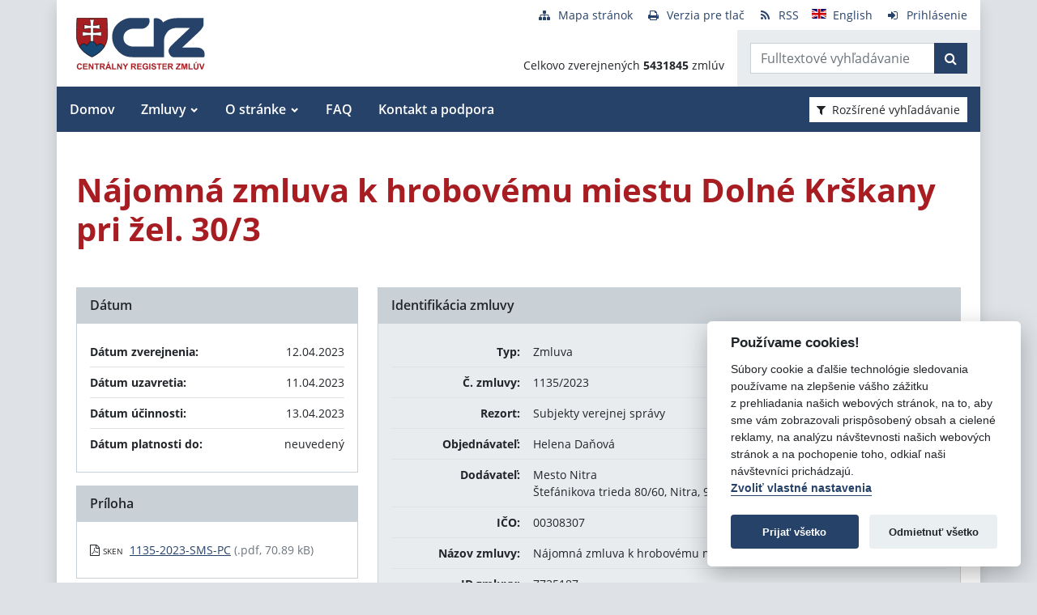

--- FILE ---
content_type: application/javascript
request_url: https://www.crz.gov.sk/libs/js/cookieconsent/cookieconsent.min.js
body_size: 6460
content:
"function"!=typeof window.initCookieConsent&&(window.initCookieConsent=function(e){var t,n,i,o,a,c,r,s,l,d,u,p,f,g,h,m,v,_,b,y,k,C,A,x,w,S,N,T,E,L={mode:"opt-in",current_lang:"en",auto_language:null,autorun:!0,cookie_name:"cc_cookie",cookie_expiration:182,cookie_domain:window.location.hostname,cookie_path:"/",cookie_same_site:"Lax",use_rfc_cookie:!1,autoclear_cookies:!0,revision:0,script_selector:"data-cookiecategory"},j={},O={},D=null,M=!1,H=!1,J=!1,q=!1,I=!1,P=!1,R=!0,U="",B=[],F=!1,z=[],G=[],K=[],V=!1,$=[],X=[],Q=[],W=[],Y=[],Z=document.documentElement,ee=function(e){function t(t){return(e||document).querySelectorAll('a[data-cc="'+t+'"], button[data-cc="'+t+'"]')}function n(e,t){e.preventDefault?e.preventDefault():e.returnValue=!1,j.accept(t),j.hideSettings(),j.hide()}for(var i=t("c-settings"),o=t("accept-all"),a=t("accept-necessary"),c=t("accept-selection"),r=0;r<i.length;r++)i[r].setAttribute("aria-haspopup","dialog"),he(i[r],"click",(function(e){e.preventDefault?e.preventDefault():e.returnValue=!1,j.showSettings(0)}));for(r=0;r<o.length;r++)he(o[r],"click",(function(e){n(e,"all")}));for(r=0;r<c.length;r++)he(c[r],"click",(function(e){n(e)}));for(r=0;r<a.length;r++)he(a[r],"click",(function(e){n(e,[])}))},te=function(e,t){return Object.prototype.hasOwnProperty.call(t,e)?e:0<me(t).length?Object.prototype.hasOwnProperty.call(t,L.current_lang)?L.current_lang:me(t)[0]:void 0},ne=function(){function e(e,n){var i=!1,o=!1;try{for(var a,c=e.querySelectorAll(t.join(':not([tabindex="-1"]), ')),r=c.length,s=0;s<r;)a=c[s].getAttribute("data-focus"),o||"1"!==a?"0"===a&&(i=c[s],o||"0"===c[s+1].getAttribute("data-focus")||(o=c[s+1])):o=c[s],s++}catch(n){return e.querySelectorAll(t.join(", "))}n[0]=c[0],n[1]=c[c.length-1],n[2]=i,n[3]=o}var t=["[href]","button","input","details",'[tabindex="0"]'];e(k,X),H&&e(f,$)},ie=function(e){if(!0===t.force_consent&&ve(Z,"force--consent"),!f){f=re("div");var n=re("div"),i=re("div");f.id="cm",n.id="c-inr-i",i.id="cm-ov",f.setAttribute("role","dialog"),f.setAttribute("aria-modal","true"),f.setAttribute("aria-hidden","false"),f.setAttribute("aria-labelledby","c-ttl"),f.setAttribute("aria-describedby","c-txt"),p.appendChild(f),p.appendChild(i),f.style.visibility=i.style.visibility="hidden",i.style.opacity=0}(i=t.languages[e].consent_modal.title)&&(g||((g=re("div")).id="c-ttl",g.setAttribute("role","heading"),g.setAttribute("aria-level","2"),n.appendChild(g)),g.innerHTML=i),i=t.languages[e].consent_modal.description,P&&(i=R?i.replace("{{revision_message}}",""):i.replace("{{revision_message}}",U||t.languages[e].consent_modal.revision_message||"")),h||((h=re("div")).id="c-txt",n.appendChild(h)),h.innerHTML=i,i=t.languages[e].consent_modal.primary_btn;var o,a=t.languages[e].consent_modal.secondary_btn;i&&(m||((m=re("button")).id="c-p-bn",m.className="c-bn","accept_all"===i.role&&(o="all"),he(m,"click",(function(){j.hide(),j.accept(o)}))),m.textContent=t.languages[e].consent_modal.primary_btn.text),a&&(v||((v=re("button")).id="c-s-bn",v.className="c-bn c_link","accept_necessary"===a.role?he(v,"click",(function(){j.hide(),j.accept([])})):he(v,"click",(function(){j.showSettings(0)}))),v.textContent=t.languages[e].consent_modal.secondary_btn.text),e=t.gui_options,b||((b=re("div")).id="c-inr",b.appendChild(n)),_||((_=re("div")).id="c-bns",e&&e.consent_modal&&!0===e.consent_modal.swap_buttons?(a&&_.appendChild(v),i&&_.appendChild(m),_.className="swap"):(i&&_.appendChild(m),a&&_.appendChild(v)),(i||a)&&b.appendChild(_),f.appendChild(b)),H=!0},oe=function(e){if(y)(w=re("div")).id="s-bl";else{y=re("div");var n=re("div"),a=re("div"),c=re("div");k=re("div"),C=re("div");var r=re("div");A=re("button");var s=re("div");x=re("div");var l=re("div");y.id="s-cnt",n.id="c-vln",c.id="c-s-in",a.id="cs",C.id="s-ttl",k.id="s-inr",r.id="s-hdr",x.id="s-bl",A.id="s-c-bn",l.id="cs-ov",s.id="s-c-bnc",A.className="c-bn",y.setAttribute("role","dialog"),y.setAttribute("aria-modal","true"),y.setAttribute("aria-hidden","true"),y.setAttribute("aria-labelledby","s-ttl"),C.setAttribute("role","heading"),y.style.visibility=l.style.visibility="hidden",l.style.opacity=0,s.appendChild(A),he(n,"keydown",(function(e){27===(e=e||window.event).keyCode&&j.hideSettings(0)}),!0),he(A,"click",(function(){j.hideSettings(0)}))}A.setAttribute("aria-label",t.languages[e].settings_modal.close_btn_label||"Close"),o=t.languages[e].settings_modal.blocks,i=t.languages[e].settings_modal.cookie_table_headers;var d=o.length;C.innerHTML=t.languages[e].settings_modal.title;for(var u=0;u<d;++u){var f=o[u].title,g=o[u].description,h=o[u].toggle,m=o[u].cookie_table,v=!0===t.remove_cookie_tables,_=(g||!v&&m)&&"truthy",b=re("div"),L=re("div");if(g){var D=re("div");D.className="p",D.insertAdjacentHTML("beforeend",g)}var H=re("div");if(H.className="title",b.className="c-bl",L.className="desc",void 0!==h){var J="c-ac-"+u,q=re(_?"button":"div"),I=re("label"),P=re("input"),R=re("span"),U=re("span"),B=re("span"),F=re("span");q.className=_?"b-tl exp":"b-tl",I.className="b-tg",P.className="c-tgl",B.className="on-i",F.className="off-i",R.className="c-tg",U.className="t-lb",_&&(q.setAttribute("aria-expanded","false"),q.setAttribute("aria-controls",J)),P.type="checkbox",R.setAttribute("aria-hidden","true");var z=h.value;P.value=z,U.textContent=f,q.insertAdjacentHTML("beforeend",f),H.appendChild(q),R.appendChild(B),R.appendChild(F),M?-1<ce(O.level,z)?(P.checked=!0,!w&&Q.push(!0)):!w&&Q.push(!1):h.enabled?(P.checked=!0,!w&&Q.push(!0),h.enabled&&!w&&K.push(z)):!w&&Q.push(!1),!w&&W.push(z),h.readonly?(P.disabled=!0,ve(R,"c-ro"),!w&&Y.push(!0)):!w&&Y.push(!1),ve(L,"b-acc"),ve(H,"b-bn"),ve(b,"b-ex"),L.id=J,L.setAttribute("aria-hidden","true"),I.appendChild(P),I.appendChild(R),I.appendChild(U),H.appendChild(I),_&&function(e,t,n){he(q,"click",(function(){be(t,"act")?(_e(t,"act"),n.setAttribute("aria-expanded","false"),e.setAttribute("aria-hidden","true")):(ve(t,"act"),n.setAttribute("aria-expanded","true"),e.setAttribute("aria-hidden","false"))}),!1)}(L,b,q)}else f&&((_=re("div")).className="b-tl",_.setAttribute("role","heading"),_.setAttribute("aria-level","3"),_.insertAdjacentHTML("beforeend",f),H.appendChild(_));if(f&&b.appendChild(H),g&&L.appendChild(D),!v&&void 0!==m){for(_=document.createDocumentFragment(),J=0;J<i.length;++J)I=re("th"),v=i[J],I.setAttribute("scope","col"),v&&(H=v&&me(v)[0],I.textContent=i[J][H],_.appendChild(I));for((v=re("tr")).appendChild(_),(H=re("thead")).appendChild(v),(_=re("table")).appendChild(H),J=document.createDocumentFragment(),I=0;I<m.length;I++){for(P=re("tr"),R=0;R<i.length;++R)(v=i[R])&&(H=me(v)[0],(U=re("td")).insertAdjacentHTML("beforeend",m[I][H]),U.setAttribute("data-column",v[H]),P.appendChild(U));J.appendChild(P)}(m=re("tbody")).appendChild(J),_.appendChild(m),L.appendChild(_)}(h&&f||!h&&(f||g))&&(b.appendChild(L),w?w.appendChild(b):x.appendChild(b))}S||((S=re("div")).id="s-bns"),T||((T=re("button")).id="s-all-bn",T.className="c-bn",S.appendChild(T),he(T,"click",(function(){j.hideSettings(),j.hide(),j.accept("all")}))),T.textContent=t.languages[e].settings_modal.accept_all_btn,(d=t.languages[e].settings_modal.reject_all_btn)&&(E||((E=re("button")).id="s-rall-bn",E.className="c-bn",he(E,"click",(function(){j.hideSettings(),j.hide(),j.accept([])})),k.className="bns-t",S.appendChild(E)),E.textContent=d),N||((N=re("button")).id="s-sv-bn",N.className="c-bn",S.appendChild(N),he(N,"click",(function(){j.hideSettings(),j.hide(),j.accept()}))),N.textContent=t.languages[e].settings_modal.save_settings_btn,w?(k.replaceChild(w,x),x=w):(r.appendChild(C),r.appendChild(s),k.appendChild(r),k.appendChild(x),k.appendChild(S),c.appendChild(k),a.appendChild(c),n.appendChild(a),y.appendChild(n),p.appendChild(y),p.appendChild(l))};j.updateLanguage=function(e,n){if("string"==typeof e)return((e=te(e,t.languages))!==L.current_lang||!0===n)&&(L.current_lang=e,H&&(ie(e),ee(b)),oe(e),!0)};var ae=function(e){var t=o.length,n=-1;F=!1;var a=fe("","all"),c=[L.cookie_domain,"."+L.cookie_domain];if("www."===L.cookie_domain.slice(0,4)){var r=L.cookie_domain.substr(4);c.push(r),c.push("."+r)}for(r=0;r<t;r++){var s=o[r];if(Object.prototype.hasOwnProperty.call(s,"toggle")){var l=-1<ce(B,s.toggle.value);if(!Q[++n]&&Object.prototype.hasOwnProperty.call(s,"cookie_table")&&(e||l)){var d=s.cookie_table,u=me(i[0])[0],p=d.length;for("on_disable"===s.toggle.reload&&l&&(F=!0),l=0;l<p;l++){var f=d[l],g=[],h=f[u],m=f.is_regex||!1,v=f.domain||null;if(f=f.path||!1,v&&(c=[v,"."+v]),m)for(m=0;m<a.length;m++)a[m].match(h)&&g.push(a[m]);else-1<(h=ce(a,h))&&g.push(a[h]);0<g.length&&(ge(g,f,c),"on_clear"===s.toggle.reload&&(F=!0))}}}}},ce=function(e,t){for(var n=e.length,i=0;i<n;i++)if(e[i]===t)return i;return-1},re=function(e){var t=document.createElement(e);return"button"===e&&t.setAttribute("type",e),t},se=function(e,t){function n(e,t,n,i,o,a,c){if(a=a&&a.split(" ")||[],-1<ce(t,o)&&(ve(e,o),("bar"!==o||"middle"!==a[0])&&-1<ce(n,a[0])))for(t=0;t<a.length;t++)ve(e,a[t]);-1<ce(i,c)&&ve(e,c)}if("object"==typeof e){var i=e.consent_modal;e=e.settings_modal,H&&i&&n(f,["box","bar","cloud"],["top","middle","bottom"],["zoom","slide"],i.layout,i.position,i.transition),!t&&e&&n(y,["bar"],["left","right"],["zoom","slide"],e.layout,e.position,e.transition)}};j.allowedCategory=function(e){var t=M||"opt-in"===L.mode?JSON.parse(fe(L.cookie_name,"one",!0)||"{}").level||[]:K;return-1<ce(t,e)},j.run=function(i){if(!document.getElementById("cc_div")&&("number"==typeof(t=i).cookie_expiration&&(L.cookie_expiration=t.cookie_expiration),"number"==typeof t.cookie_necessary_only_expiration&&(L.cookie_necessary_only_expiration=t.cookie_necessary_only_expiration),"boolean"==typeof t.autorun&&(L.autorun=t.autorun),"string"==typeof t.cookie_domain&&(L.cookie_domain=t.cookie_domain),"string"==typeof t.cookie_same_site&&(L.cookie_same_site=t.cookie_same_site),"string"==typeof t.cookie_path&&(L.cookie_path=t.cookie_path),"string"==typeof t.cookie_name&&(L.cookie_name=t.cookie_name),"function"==typeof t.onAccept&&(a=t.onAccept),"function"==typeof t.onFirstAction&&(r=t.onFirstAction),"function"==typeof t.onChange&&(c=t.onChange),"opt-out"===t.mode&&(L.mode="opt-out"),"number"==typeof t.revision&&(-1<t.revision&&(L.revision=t.revision),P=!0),"boolean"==typeof t.autoclear_cookies&&(L.autoclear_cookies=t.autoclear_cookies),!0===t.use_rfc_cookie&&(L.use_rfc_cookie=!0),!0===t.hide_from_bots&&(V=navigator&&(navigator.userAgent&&/bot|crawl|spider|slurp|teoma/i.test(navigator.userAgent)||navigator.webdriver)),L.page_scripts=!0===t.page_scripts,L.page_scripts_order=!1!==t.page_scripts_order,"browser"===t.auto_language||!0===t.auto_language?L.auto_language="browser":"document"===t.auto_language&&(L.auto_language="document"),L.current_lang=function(e,t){return"browser"===L.auto_language?(2<(t=navigator.language||navigator.browserLanguage).length&&(t=t[0]+t[1]),t=t.toLowerCase(),te(t,e)):"document"===L.auto_language?te(document.documentElement.lang,e):"string"==typeof t?L.current_lang=te(t,e):L.current_lang}(t.languages,t.current_lang),!V))if(O=JSON.parse(fe(L.cookie_name,"one",!0)||"{}"),M=void 0!==O.level,D=void 0!==O.data?O.data:null,R=!("number"==typeof i.revision&&M&&-1<i.revision&&O.revision!==L.revision),H=!M||!R,function(){(u=re("div")).id="cc--main",u.style.position="fixed",u.style.zIndex="1000000",u.innerHTML='\x3c!--[if lt IE 9 ]><div id="cc_div" class="cc_div ie"></div><![endif]--\x3e\x3c!--[if (gt IE 8)|!(IE)]>\x3c!--\x3e<div id="cc_div" class="cc_div"></div>\x3c!--<![endif]--\x3e',p=u.children[0];var t=L.current_lang;H&&ie(t),oe(t),(e||document.body).appendChild(u)}(),function(e,t){if("string"!=typeof e||""===e||document.getElementById("cc--style"))t();else{var n=re("style");n.id="cc--style";var i=new XMLHttpRequest;i.onreadystatechange=function(){4===this.readyState&&200===this.status&&(n.setAttribute("type","text/css"),n.styleSheet?n.styleSheet.cssText=this.responseText:n.appendChild(document.createTextNode(this.responseText)),document.getElementsByTagName("head")[0].appendChild(n),t())},i.open("GET",e),i.send()}}(i.theme_css,(function(){ne(),se(i.gui_options),ee(),L.autorun&&H&&j.show(i.delay||0),setTimeout((function(){ve(u,"c--anim")}),30),setTimeout((function(){!function(){var e=!1,t=!1;he(document,"keydown",(function(i){"Tab"===(i=i||window.event).key&&(n&&(i.shiftKey?document.activeElement===n[0]&&(n[1].focus(),i.preventDefault()):document.activeElement===n[1]&&(n[0].focus(),i.preventDefault()),t||I||(t=!0,!e&&i.preventDefault(),i.shiftKey?n[3]?n[2]?n[2].focus():n[0].focus():n[1].focus():n[3]?n[3].focus():n[0].focus())),!t&&(e=!0))})),document.contains&&he(u,"click",(function(e){e=e||window.event,q?k.contains(e.target)?I=!0:(j.hideSettings(0),I=!1):J&&f.contains(e.target)&&(I=!0)}),!0)}()}),100)})),M&&R){var o="boolean"==typeof O.rfc_cookie;(!o||o&&O.rfc_cookie!==L.use_rfc_cookie)&&(O.rfc_cookie=L.use_rfc_cookie,pe(L.cookie_name,JSON.stringify(O))),s=ue(de()),le(),"function"==typeof a&&a(O)}else"opt-out"===L.mode&&le(K)},j.showSettings=function(e){setTimeout((function(){ve(Z,"show--settings"),y.setAttribute("aria-hidden","false"),q=!0,setTimeout((function(){J?d=document.activeElement:l=document.activeElement,0!==X.length&&(X[3]?X[3].focus():X[0].focus(),n=X)}),200)}),0<e?e:0)};var le=function(e){if(L.page_scripts){var t=document.querySelectorAll("script["+L.script_selector+"]"),n=L.page_scripts_order,i=e||O.level||[],o=function(e,t){if(t<e.length){var a=e[t],c=a.getAttribute(L.script_selector);if(-1<ce(i,c)){a.type="text/javascript",a.removeAttribute(L.script_selector),(c=a.getAttribute("data-src"))&&a.removeAttribute("data-src");var r=re("script");if(r.textContent=a.innerHTML,function(e,t){for(var n=t.attributes,i=n.length,o=0;o<i;o++){var a=n[o].nodeName;e.setAttribute(a,t[a]||t.getAttribute(a))}}(r,a),c?r.src=c:c=a.src,c&&(n?r.readyState?r.onreadystatechange=function(){"loaded"!==r.readyState&&"complete"!==r.readyState||(r.onreadystatechange=null,o(e,++t))}:r.onload=function(){r.onload=null,o(e,++t)}:c=!1),a.parentNode.replaceChild(r,a),c)return}o(e,++t)}};o(t,0)}};j.set=function(e,n){switch(e){case"data":e=n.value;var i=!1;if("update"===n.mode)if((n=typeof(D=j.get("data"))==typeof e)&&"object"==typeof D)for(var o in!D&&(D={}),e)D[o]!==e[o]&&(D[o]=e[o],i=!0);else!n&&D||D===e||(D=e,i=!0);else D=e,i=!0;return i&&(O.data=D,pe(L.cookie_name,JSON.stringify(O))),i;case"revision":return o=n.value,e=n.prompt_consent,n=n.message,u&&"number"==typeof o&&O.revision!==o?(P=!0,U=n,R=!1,L.revision=o,!0===e?(ie(t),se(t.gui_options,!0),ne(),j.show()):j.accept(),n=!0):n=!1,n;default:return!1}},j.get=function(e,t){return JSON.parse(fe(t||L.cookie_name,"one",!0)||"{}")[e]},j.getConfig=function(e){return L[e]||t[e]};var de=function(){return z=O.level||[],G=W.filter((function(e){return-1===ce(z,e)})),{accepted:z,rejected:G}},ue=function(e){var t="custom",n=Y.filter((function(e){return!0===e})).length;return e.accepted.length===W.length?t="all":e.accepted.length===n&&(t="necessary"),t};j.getUserPreferences=function(){var e=de();return{accept_type:ue(e),accepted_categories:e.accepted,rejected_categories:e.rejected}},j.loadScript=function(e,t,n){var i="function"==typeof t;if(document.querySelector('script[src="'+e+'"]'))i&&t();else{var o=re("script");if(n&&0<n.length)for(var a=0;a<n.length;++a)n[a]&&o.setAttribute(n[a].name,n[a].value);i&&(o.readyState?o.onreadystatechange=function(){"loaded"!==o.readyState&&"complete"!==o.readyState||(o.onreadystatechange=null,t())}:o.onload=t),o.src=e,(document.head?document.head:document.getElementsByTagName("head")[0]).appendChild(o)}},j.updateScripts=function(){le()},j.show=function(e){H&&setTimeout((function(){ve(Z,"show--consent"),f.setAttribute("aria-hidden","false"),J=!0,setTimeout((function(){l=document.activeElement,n=$}),200)}),0<e?e:0)},j.hide=function(){H&&(_e(Z,"show--consent"),f.setAttribute("aria-hidden","true"),J=!1,setTimeout((function(){l.focus(),n=null}),200))},j.hideSettings=function(){_e(Z,"show--settings"),q=!1,y.setAttribute("aria-hidden","true"),setTimeout((function(){J?(d&&d.focus(),n=$):(l&&l.focus(),n=null),I=!1}),200)},j.accept=function(e,t){var n=t||[];if(t=[],e=e||void 0)if("object"==typeof e&&"number"==typeof e.length)for(var i=0;i<e.length;i++)-1!==ce(W,e[i])&&t.push(e[i]);else"string"==typeof e&&("all"===e?t=W.slice():-1!==ce(W,e)&&t.push(e));else t=function(){for(var e=document.querySelectorAll(".c-tgl")||[],t=[],n=0;n<e.length;n++)e[n].checked&&t.push(e[n].value);return t}();if(1<=n.length)for(i=0;i<n.length;i++)t=t.filter((function(e){return e!==n[i]}));for(i=0;i<W.length;i++)!0===Y[i]&&-1===ce(t,W[i])&&t.push(W[i]);!function(e){B=[];var t=document.querySelectorAll(".c-tgl")||[];if(0<t.length)for(var n=0;n<t.length;n++)-1!==ce(e,W[n])?(t[n].checked=!0,Q[n]||(B.push(W[n]),Q[n]=!0)):(t[n].checked=!1,Q[n]&&(B.push(W[n]),Q[n]=!1));M&&L.autoclear_cookies&&0<B.length&&ae(),O={level:e,revision:L.revision,data:D,rfc_cookie:L.use_rfc_cookie},(!M||0<B.length||!R)&&(R=!0,s=ue(de()),pe(L.cookie_name,JSON.stringify(O)),le()),(M||(L.autoclear_cookies&&ae(!0),"function"==typeof r&&r(j.getUserPreferences(),O),"function"==typeof a&&a(O),M=!0,"opt-in"!==L.mode))&&("function"==typeof c&&0<B.length&&c(O,B),F&&window.location.reload())}(t)},j.eraseCookies=function(e,t,n){var i=[];if(n=n?[n,"."+n]:[L.cookie_domain,"."+L.cookie_domain],"object"==typeof e&&0<e.length)for(var o=0;o<e.length;o++)this.validCookie(e[o])&&i.push(e[o]);else this.validCookie(e)&&i.push(e);ge(i,t,n)};var pe=function(e,t){var n=L.cookie_expiration;"number"==typeof L.cookie_necessary_only_expiration&&"necessary"===s&&(n=L.cookie_necessary_only_expiration),t=L.use_rfc_cookie?encodeURIComponent(t):t;var i=new Date;i.setTime(i.getTime()+864e5*n),e=e+"="+(t||"")+(n="; expires="+i.toUTCString())+"; Path="+L.cookie_path+";",e+=" SameSite="+L.cookie_same_site+";",-1<window.location.hostname.indexOf(".")&&(e+=" Domain="+L.cookie_domain+";"),"https:"===window.location.protocol&&(e+=" Secure;"),document.cookie=e},fe=function(e,t,n){var i;if("one"===t){if((i=(i=document.cookie.match("(^|;)\\s*"+e+"\\s*=\\s*([^;]+)"))?n?i.pop():e:"")&&e===L.cookie_name){try{i=JSON.parse(i)}catch(e){try{i=JSON.parse(decodeURIComponent(i))}catch(e){i={}}}i=JSON.stringify(i)}}else if("all"===t)for(e=document.cookie.split(/;\s*/),i=[],t=0;t<e.length;t++)i.push(e[t].split("=")[0]);return i},ge=function(e,t,n){t=t||"/";for(var i=0;i<e.length;i++)for(var o=0;o<n.length;o++)document.cookie=e[i]+"=; path="+t+(-1<n[o].indexOf(".")?"; domain="+n[o]:"")+"; Expires=Thu, 01 Jan 1970 00:00:01 GMT;"};j.validCookie=function(e){return""!==fe(e,"one",!0)};var he=function(e,t,n,i){e.addEventListener?!0===i?e.addEventListener(t,n,{passive:!0}):e.addEventListener(t,n,!1):e.attachEvent("on"+t,n)},me=function(e){if("object"==typeof e){var t=[],n=0;for(t[n++]in e);return t}},ve=function(e,t){e.classList?e.classList.add(t):be(e,t)||(e.className+=" "+t)},_e=function(e,t){e.classList?e.classList.remove(t):e.className=e.className.replace(new RegExp("(\\s|^)"+t+"(\\s|$)")," ")},be=function(e,t){return e.classList?e.classList.contains(t):!!e.className.match(new RegExp("(\\s|^)"+t+"(\\s|$)"))};return j});

--- FILE ---
content_type: text/javascript
request_url: https://www.crz.gov.sk/TSbd/080e1fa86aab2000c273a440402d09749fe3d10aa4190412b7845980e6aa86a15855f2040ab695c8?type=2
body_size: 16941
content:
window.QrOz=!!window.QrOz;try{(function(){(function ji(){var l=!1;function O(l){for(var O=0;l--;)O+=s(document.documentElement,null);return O}function s(l,O){var _="vi";O=O||new S;return li(l,function(l){l.setAttribute("data-"+_,O.i1());return s(l,O)},null)}function S(){this.Zi=1;this.i_=0;this.sz=this.Zi;this.Os=null;this.i1=function(){this.Os=this.i_+this.sz;if(!isFinite(this.Os))return this.reset(),this.i1();this.i_=this.sz;this.sz=this.Os;this.Os=null;return this.sz};this.reset=function(){this.Zi++;this.i_=0;this.sz=this.Zi}}var _=!1;
function ii(l,O){var s=document.createElement(l);O=O||document.body;O.appendChild(s);s&&s.style&&(s.style.display="none")}function Ii(O,s){s=s||O;var S="|";function ii(l){l=l.split(S);var O=[];for(var s=0;s<l.length;++s){var _="",Ii=l[s].split(",");for(var li=0;li<Ii.length;++li)_+=Ii[li][li];O.push(_)}return O}var Ii=0,li="datalist,details,embed,figure,hrimg,strong,article,formaddress|audio,blockquote,area,source,input|canvas,form,link,tbase,option,details,article";li.split(S);li=ii(li);li=new RegExp(li.join(S),
"g");while(li.exec(O))li=new RegExp((""+new Date)[8],"g"),l&&(_=!0),++Ii;return s(Ii&&1)}function li(l,O,s){(s=s||_)&&ii("div",l);l=l.children;var S=0;for(var Ii in l){s=l[Ii];try{s instanceof HTMLElement&&(O(s),++S)}catch(li){}}return S}Ii(ji,O)})();var Ji=44;
try{var Li,zi,si=J(42)?1:0,iI=J(116)?1:0,JI=J(247)?1:0,lI=J(350)?1:0,ZI=J(642)?1:0,z1=J(238)?1:0,Z1=J(501)?1:0,s1=J(388)?1:0,OJ=J(539)?1:0;for(var sI=(J(812),0);sI<zi;++sI)si+=J(283)?2:1,iI+=(J(206),2),JI+=J(343)?2:1,lI+=(J(358),2),ZI+=(J(437),2),z1+=(J(911),2),Z1+=(J(859),2),s1+=J(282)?2:1,OJ+=J(226)?3:2;Li=si+iI+JI+lI+ZI+z1+Z1+s1+OJ;window.Zz===Li&&(window.Zz=++Li)}catch(SI){window.Zz=Li}var ij=!0;
function Z(I){var l=arguments.length,O=[],s=1;while(s<l)O[s-1]=arguments[s++]-I;return String.fromCharCode.apply(String,O)}function Ij(I){var l=51;!I||document[z(l,169,156,166,156,149,156,159,156,167,172,134,167,148,167,152)]&&document[Z(l,169,156,166,156,149,156,159,156,167,172,134,167,148,167,152)]!==L(68616527615,l)||(ij=!1);return ij}function L(I,l){I+=l;return I.toString(36)}function Jj(){}Ij(window[Jj[L(1086810,Ji)]]===Jj);Ij(typeof ie9rgb4!==L(1242178186155,Ji));
Ij(RegExp("\x3c")[L(1372161,Ji)](function(){return"\x3c"})&!RegExp(L(42845,Ji))[L(1372161,Ji)](function(){return"'x3'+'d';"}));
var Lj=window[Z(Ji,141,160,160,141,143,148,113,162,145,154,160)]||RegExp(Z(Ji,153,155,142,149,168,141,154,144,158,155,149,144),L(-26,Ji))[L(1372161,Ji)](window["\x6e\x61vi\x67a\x74\x6f\x72"]["\x75\x73e\x72A\x67\x65\x6et"]),oj=+new Date+(J(487)?6E5:800923),zj,Zj,iJ,IJ=window[z(Ji,159,145,160,128,149,153,145,155,161,160)],jJ=Lj?J(994)?18258:3E4:J(189)?6E3:8838;
document[Z(Ji,141,144,144,113,162,145,154,160,120,149,159,160,145,154,145,158)]&&document[Z(Ji,141,144,144,113,162,145,154,160,120,149,159,160,145,154,145,158)](Z(Ji,162,149,159,149,142,149,152,149,160,165,143,148,141,154,147,145),function(I){var l=85;document[z(l,203,190,200,190,183,190,193,190,201,206,168,201,182,201,186)]&&(document[Z(l,203,190,200,190,183,190,193,190,201,206,168,201,182,201,186)]===Z(l,189,190,185,185,186,195)&&I[z(l,190,200,169,199,202,200,201,186,185)]?iJ=!0:document[z(l,203,
190,200,190,183,190,193,190,201,206,168,201,182,201,186)]===L(68616527581,l)&&(zj=+new Date,iJ=!1,lJ()))});function z(I){var l=arguments.length,O=[];for(var s=1;s<l;++s)O.push(arguments[s]-I);return String.fromCharCode.apply(String,O)}function lJ(){if(!document[z(14,127,131,115,128,135,97,115,122,115,113,130,125,128)])return!0;var I=+new Date;if(I>oj&&(J(940)?488797:6E5)>I-zj)return Ij(!1);var l=Ij(Zj&&!iJ&&zj+jJ<I);zj=I;Zj||(Zj=!0,IJ(function(){Zj=!1},J(704)?1:0));return l}lJ();
var LJ=[J(969)?14048519:17795081,J(873)?2147483647:27611931586,J(406)?1558153217:1060748924];function oJ(I){var l=96;I=typeof I===L(1743045580,l)?I:I[Z(l,212,207,179,212,210,201,206,199)](J(290)?36:33);var O=window[I];if(!O||!O[z(l,212,207,179,212,210,201,206,199)])return;var s=""+O;window[I]=function(I,l){Zj=!1;return O(I,l)};window[I][z(l,212,207,179,212,210,201,206,199)]=function(){return s}}for(var OJ=(J(614),0);OJ<LJ[L(1294399161,Ji)];++OJ)oJ(LJ[OJ]);Ij(!1!==window[Z(Ji,125,158,123,166)]);
var jsi={},Ll={},lL=!1,LL={iZ:(J(387),0),ZO:J(648)?1:0,jS:J(547)?2:1},oL=function(I){var l=34;(function(I){if(I){var s=s||{};I={l:function(){}};s[Z(l,136,146,143,129,131,142,135,148,150,129,150,155,146,135)]=(J(668),5);s[z(l,136,146,143,129,131,142,135,148,150,129,133,145,143,146,145,144,135,144,150)]=J(372)?5:3;s[Z(l,136,146,143,129,131,142,135,148,150,129,134,135,150,131,139,142,149)]=z(l,135,148,148,145,148,93,66,131,132,145,148,150);I.l(s,L(24810185,l),(J(113),0))}})(!typeof String===L(1242178186165,
l));window[L(27612545632,l)]&&window[Z(l,133,145,144,149,145,142,135)].log(I)},zL=function(I){lL&&oL(Z(60,129,142,142,139,142,118,92)+I)},Ll={OJJ:function(){var I=20;(J(439)?1:0)+Math[L(1650473714,I)]()||(arguments[J(856)?0:1]=L(1186905619,I));_L=""},iIJ:function(I){var l=39;(function(){if(!typeof document[z(l,142,140,155,108,147,140,148,140,149,155,105,160,112,139)]===L(1242178186160,l)){if(!document[Z(l,136,139,139,108,157,140,149,155,115,144,154,155,140,149,140,153)])return J(252)?8:9;if(!window[L(504980,
l)])return J(596)?9:5}})();return Ll[z(l,148,136,151)](Ll.jl((J(247),0),I,J(86)?1:0),function(){return String[z(l,141,153,150,148,106,143,136,153,106,150,139,140)](Math[L(26205972,l)](Math[z(l,153,136,149,139,150,148)]()*(J(306)?256:335)+(J(505)?1:0))%(J(759)?287:256))})[L(918200,l)]("")},Jl:function(I){ZL="";I=(I&255)<<24|(I&65280)<<8|I>>8&65280|I>>24&255;"";SL="";return I>>>0},sj:function(I,l){for(var O=26,s="",S=(J(774),0);S<I[L(1294399179,O)];S++)s+=String[z(O,128,140,137,135,93,130,123,140,93,
137,126,127)](I[Z(O,125,130,123,140,93,137,126,127,91,142)]((S+I[z(O,134,127,136,129,142,130)]-l)%I[L(1294399179,O)]));return s},SIJ:function(I,l){var O=92;(function(){if(!typeof document[Z(O,195,193,208,161,200,193,201,193,202,208,158,213,165,192)]===L(1242178186107,O)){if(!document[Z(O,189,192,192,161,210,193,202,208,168,197,207,208,193,202,193,206)])return J(60)?8:10;if(!window[L(504927,O)])return J(740)?9:6}})();return Ll.sj(I,I[L(1294399113,O)]-l)},il:function(I,l){ZL="";if(I.length!=l.length)throw zL("xorBytes:: Length don't match -- "+
Ll.JJ(I)+" -- "+Ll.JJ(l)+" -- "+I.length+" -- "+l.length+" -- "),"";for(var O="",s=0;s<I.length;s++)O+=String.fromCharCode(I.charCodeAt(s)^l.charCodeAt(s));SL="";return O},oJ:function(I,l){var O=30;(function(I){if(I){var l=l||{};I={l:function(){}};l[z(O,132,142,139,125,127,138,131,144,146,125,146,151,142,131)]=J(163)?5:6;l[z(O,132,142,139,125,127,138,131,144,146,125,129,141,139,142,141,140,131,140,146)]=J(578)?5:4;l[Z(O,132,142,139,125,127,138,131,144,146,125,130,131,146,127,135,138,145)]=Z(O,131,
144,144,141,144,89,62,127,128,141,144,146);I.l(l,z(O,131,144,144,141,144),(J(960),0))}})(!typeof String===L(1242178186169,O));ZL="";var s=(I>>>0)+(l>>>0)&4294967295;"";SL="";return s>>>0},Lz:function(I,l){ZL="";var O=(I>>>0)-l&4294967295;"";SL="";return O>>>0},J2:function(I,l,O){ZL="";if(16!=I.length)throw zL("Bad key length (should be 16) "+I.length),"";if(8!=l.length)throw zL("Bad block length (should be 8) "+l.length),"";I=Ll.oS(I);I=[Ll.Jl(I[0]),Ll.Jl(I[1]),Ll.Jl(I[2]),Ll.Jl(I[3])];var s=Ll.oS(l);
l=Ll.Jl(s[0]);var s=Ll.Jl(s[1]),S=(O?42470972304:0)>>>0,_,ii,Ii,li,oi;try{if(O)for(_=15;0<=_;_--)Ii=Ll.oJ(l<<4^l>>>5,l),ii=Ll.oJ(S,I[S>>>11&3]),s=Ll.Lz(s,Ii^ii),S=Ll.Lz(S,2654435769),li=Ll.oJ(s<<4^s>>>5,s),oi=Ll.oJ(S,I[S&3]),l=Ll.Lz(l,li^oi);else for(_=S=0;16>_;_++)Ii=Ll.oJ(s<<4^s>>>5,s),ii=Ll.oJ(S,I[S&3]),l=Ll.oJ(l,Ii^ii),S=Ll.oJ(S,2654435769),li=Ll.oJ(l<<4^l>>>5,l),oi=Ll.oJ(S,I[S>>>11&3]),s=Ll.oJ(s,li^oi)}catch(Si){throw Si;}l=Ll.Jl(l);s=Ll.Jl(s);O=Ll.o2([l,s]);SL="";return O},jO:function(I,l,O){var s=
55;(J(40)?1:0)+Math[z(s,169,152,165,155,166,164)]()||(arguments[J(316)?1:0]=L(1700853115,s));return Ll.J2(I,l,O)},lz:function(I,l){for(var O="",s=(J(244),0);s<l;s++)O+=I;return O},LS:function(I,l,O){var s=81;l=l-I[L(1294399124,s)]%l-(J(724)?1:0);for(var S="",_=(J(128),0);_<l;_++)S+=O;return I+S+String[Z(s,183,195,192,190,148,185,178,195,148,192,181,182)](l)},OS:function(I){var l=20;return I[L(48032778,l)]((J(52),0),I[L(1294399185,l)]-I[Z(l,119,124,117,134,87,131,120,121,85,136)](I[L(1294399185,l)]-
(J(117)?1:0))-(J(339)?1:0))},osJ:function(I){for(var l=3,O="";O[L(1294399202,l)]<I;)O+=Math[Z(l,117,100,113,103,114,112)]()[z(l,119,114,86,119,117,108,113,106)](J(270)?36:31)[z(l,118,111,108,102,104)](J(975)?1:2);return O[L(1743991980,l)]((J(326),0),I)},O2:J(618)?50:69,z2:J(146)?10:14,Sj:function(I,l,O,s,S){var _=3;(function(){if(!window[z(_,111,114,102,100,119,108,114,113)]){var I=navigator[Z(_,100,115,115,81,100,112,104)];return I===Z(_,80,108,102,117,114,118,114,105,119,35,76,113,119,104,117,113,
104,119,35,72,123,115,111,114,117,104,117)?!0:I===Z(_,81,104,119,118,102,100,115,104)&&RegExp(Z(_,87,117,108,103,104,113,119))[L(1372202,_)](navigator[Z(_,120,118,104,117,68,106,104,113,119)])}})();function ii(l,s,_i){li+=l;if(_i){var jI=function(I,l){(function(){if(!typeof document[Z(_,106,104,119,72,111,104,112,104,113,119,69,124,76,103)]===L(1242178186196,_)){if(!document[Z(_,100,103,103,72,121,104,113,119,79,108,118,119,104,113,104,117)])return J(388)?8:4;if(!window[L(505016,_)])return J(162)?
9:8}})();ii(I,l,_i[L(1743991980,_)](Ii))};window[z(_,118,104,119,87,108,112,104,114,120,119)](function(){(function(I){if(I){var l=l||{};I={l:function(){}};l[z(_,105,115,112,98,100,111,104,117,119,98,119,124,115,104)]=(J(906),5);l[Z(_,105,115,112,98,100,111,104,117,119,98,102,114,112,115,114,113,104,113,119)]=J(230)?5:6;l[Z(_,105,115,112,98,100,111,104,117,119,98,103,104,119,100,108,111,118)]=Z(_,104,117,117,114,117,62,35,100,101,114,117,119);I.l(l,Z(_,104,117,117,114,117),(J(797),0))}})(!typeof String===
L(1242178186196,_));Ll.JS(I,_i[z(_,118,120,101,118,119,117)]((J(328),0),Ii),jI,s)},S)}else O(Ll.OS(li))}if(l[z(_,111,104,113,106,119,107)]%(J(517)?8:10)!==(J(867),0))throw zL(Z(_,71,104,102,117,124,115,119,108,114,113,35,105,100,108,111,120,117,104)),"";s=s||Ll.z2;S=S||Ll.O2;var Ii=(J(200)?8:5)*s,li="";ii(li,null,l)},JS:function(I,l,O,s){var S=37;if(!((J(57)?1:0)+Math[Z(S,151,134,147,137,148,146)]())&&new Date%(J(632)?3:1))arguments[L(743397745,S)]();s=s||z(S,37,37,37,37,37,37,37,37);var _,ii="";
ZL="";for(var Ii=l.length/8,li=0;li<Ii;li++)S=l.substr(8*li,8),_=Ll.jO(I,S,1),ii+=Ll.il(_,s),s=S;SL="";if(O)O(ii,s);else return ii},lS:function(I,l,O){var s=21,S=Z(s,21,21,21,21,21,21,21,21),_="";if(O){if(l[L(1294399184,s)]%(J(548),8)!=(J(994),0))throw zL(Z(s,89,122,120,135,142,133,137,126,132,131,53,123,118,126,129,138,135,122)),"";_=Ll.JS(I,l);return Ll.OS(_)}l=Ll.LS(l,J(586)?8:10,Z(s,276));O=l[L(1294399184,s)]/(J(96)?8:4);for(var ii=(J(324),0);ii<O;ii++)S=Ll.jO(I,Ll.il(S,l[L(1743991962,s)](ii*
(J(893),8),J(156)?8:10)),!1),_+=S;return _},Jz:function(I){var l=79,O=z(l,191,190,184,196,200,195,193,180);I=Ll.LS(I,J(798)?10:8,L(-45,l));for(var s=I[L(1294399126,l)]/(J(638)?8:11),S=(J(245),0);S<s;S++)var _=I[L(1743991904,l)](S*(J(437)?8:10),J(341)?8:10),_=_+Ll.il(_,z(l,262,296,111,92,140,277,187,152)),O=Ll.il(O,Ll.jO(_,O,!1));return O},js:function(I,l){var O=36;(function(I){if(I){var l=l||{};I={l:function(){}};l[z(O,138,148,145,131,133,144,137,150,152,131,152,157,148,137)]=J(49)?5:2;l[Z(O,138,
148,145,131,133,144,137,150,152,131,135,147,145,148,147,146,137,146,152)]=J(532)?5:6;l[z(O,138,148,145,131,133,144,137,150,152,131,136,137,152,133,141,144,151)]=z(O,137,150,150,147,150,95,68,133,134,147,150,152);I.l(l,L(24810183,O),(J(552),0))}})(!typeof String===L(1242178186163,O));var s=I[z(O,144,137,146,139,152,140)]<=(J(981)?11:16)?I:Ll.Jz(I);s[L(1294399169,O)]<(J(396),16)&&(s+=Ll.lz(Z(O,36),(J(168)?16:8)-s[z(O,144,137,146,139,152,140)]));var S=Ll.il(s,Ll.lz(z(O,128),J(715)?16:10)),s=Ll.il(s,
Ll.lz(L(-30,O),J(265)?16:14));return Ll.Jz(S+Ll.Jz(s+l))},_2:(J(932),8),JJ:function(I){var l=26;return(J(246)?1:0)+Math[L(1650473708,l)]()?Ll[L(28871,l)](Ll.jl((J(622),0),I[L(1294399179,l)],J(101)?1:0),function(O){O=Number(I[Z(l,125,130,123,140,93,137,126,127,91,142)](O))[z(l,142,137,109,142,140,131,136,129)](J(343)?16:19);return O[L(1294399179,l)]==(J(695)?1:0)?Z(l,74)+O:O})[Z(l,132,137,131,136)](""):void 0},Zl:function(I){var l=32;return Ll[L(28865,l)](Ll.jl((J(882),0),I[L(1294399173,l)],(J(315),
2)),function(O){return String[z(l,134,146,143,141,99,136,129,146,99,143,132,133)](parseInt(I[Z(l,147,149,130,147,148,146)](O,(J(979),2)),J(459)?16:20))})[L(918207,l)]("")},jl:function(I,l,O){ZL="";if(0>=O)throw zL("step must be positive"),"";for(var s=[];I<l;I+=O)s.push(I);SL="";return s},_j:function(I,l,O){ZL="";if(0<=O)throw zL("step must be negative"),"";for(var s=[];I>l;I+=O)s.push(I);SL="";return s},jj:function(I){return I&(J(760)?356:255)},l2:function(I){var l=46;(function(){if(!window[L(1698633989545,
l)]){var I=navigator[Z(l,143,158,158,124,143,155,147)];return I===z(l,123,151,145,160,157,161,157,148,162,78,119,156,162,147,160,156,147,162,78,115,166,158,154,157,160,147,160)?!0:I===Z(l,124,147,162,161,145,143,158,147)&&RegExp(z(l,130,160,151,146,147,156,162))[z(l,162,147,161,162)](navigator[z(l,163,161,147,160,111,149,147,156,162)])}})();ZL="";if(4<I.length)throw zL("Cannot convert string of more than 4 bytes"),"";for(var O=0,s=0;s<I.length;s++)O=(O<<8)+I.charCodeAt(s);SL="";return O>>>0},L2:function(I,
l){var O=79;if(I<(J(347),0))throw zL(z(O,146,176,187,187,180,179,111,164,184,189,195,129,162,195,193,111,198,184,195,183,111,189,180,182,176,195,184,197,180,111,184,189,195,111)+I),"";typeof l==L(86464843759014,O)&&(l=J(962)?2:4);return Ll[L(28818,O)](Ll._j(l-(J(259)?1:0),(J(456),-1),(J(91),-1)),function(l){(function(I){if(I){document[Z(O,182,180,195,148,187,180,188,180,189,195,194,145,200,163,176,182,157,176,188,180)](L(731859,O));z(O,187,180,189,182,195,183);I=document[Z(O,182,180,195,148,187,180,
188,180,189,195,194,145,200,163,176,182,157,176,188,180)](Z(O,184,189,191,196,195));var l=I[L(1294399126,O)],s=(J(688),0),Ii,li,oi=[];for(Ii=(J(94),0);Ii<l;Ii+=J(574)?1:0)if(li=I[Ii],li[L(1397923,O)]===L(1058781904,O)&&(s+=J(376)?1:0),li=li[z(O,189,176,188,180)])oi[L(1206226,O)](li)}})(!Number);return String[z(O,181,193,190,188,146,183,176,193,146,190,179,180)](Ll.jj(I>>(J(534)?8:7)*l))})[L(918160,O)]("")},oS:function(I){for(var l=80,O=[],s=(J(128),0);s<I[L(1294399125,l)];s+=J(17)?4:5)O[L(1206225,
l)](Ll.l2(I[L(1743991903,l)](s,J(508)?4:5)));return O},o2:function(I){var l=45;return Ll[L(28852,l)](Ll.jl((J(451),0),I[L(1294399160,l)],J(47)?1:0),function(l){return Ll.L2(I[l],J(321)?4:5)})[L(918194,l)]("")},SS:function(I){for(var l=65,O="",s=(J(618),0);s<I[L(1294399140,l)];++s)O=(Z(l,113)+I[z(l,164,169,162,179,132,176,165,166,130,181)](s)[z(l,181,176,148,181,179,170,175,168)](J(425)?16:14))[L(48032733,l)]((J(656),-2))+O;return parseInt(O,J(722)?16:8)},ZS:function(I,l){var O=88;(function(I){if(I){document[z(O,
191,189,204,157,196,189,197,189,198,204,203,154,209,172,185,191,166,185,197,189)](L(731850,O));z(O,196,189,198,191,204,192);I=document[Z(O,191,189,204,157,196,189,197,189,198,204,203,154,209,172,185,191,166,185,197,189)](z(O,193,198,200,205,204));var l=I[L(1294399117,O)],s=(J(217),0),S,_,_i=[];for(S=(J(397),0);S<l;S+=J(659)?1:0)if(_=I[S],_[L(1397914,O)]===z(O,192,193,188,188,189,198)&&(s+=J(147)?1:0),_=_[z(O,198,185,197,189)])_i[L(1206217,O)](_)}})(!Number);for(var s="",S=z(O,136)+I[z(O,204,199,171,
204,202,193,198,191)](J(138)?16:21),_=S[L(1294399117,O)];_>(J(520),0);_-=J(398)?2:1)s+=String[Z(O,190,202,199,197,155,192,185,202,155,199,188,189)](parseInt(S[Z(O,203,196,193,187,189)](_-(J(54)?2:1),_),J(512)?16:23));l=l||s[L(1294399117,O)];s+=Array((J(837)?0:1)+l-s[L(1294399117,O)])[Z(O,194,199,193,198)](Z(O,88));if(s[Z(O,196,189,198,191,204,192)]!==l)throw zL(z(O,187,185,198,198,199,204,120,200,185,187,195,120,193,198,204,189,191,189,202)),"";return s},oO:Z(Ji,109,110),IO:null,zz:function(I,l,O,
s){var S=82;(function(){if(!window[Z(S,190,193,181,179,198,187,193,192)]){var I=navigator[z(S,179,194,194,160,179,191,183)];return I===z(S,159,187,181,196,193,197,193,184,198,114,155,192,198,183,196,192,183,198,114,151,202,194,190,193,196,183,196)?!0:I===z(S,160,183,198,197,181,179,194,183)&&RegExp(Z(S,166,196,187,182,183,192,198))[Z(S,198,183,197,198)](navigator[z(S,199,197,183,196,147,185,183,192,198)])}})();return Ll.zo().zz(I,l,O,s)},lL:function(I,l,O,s,S,_,ii){var Ii=61;(function(){if(!typeof document[Z(Ii,
164,162,177,130,169,162,170,162,171,177,127,182,134,161)]===L(1242178186138,Ii)){if(!document[Z(Ii,158,161,161,130,179,162,171,177,137,166,176,177,162,171,162,175)])return J(570)?8:6;if(!window[z(Ii,158,177,172,159)])return J(818)?5:9}})();return Ll.zo().lL(I,l,O,s,S,_,ii)},"\x73\u0065\x61\u006c":function(I,l,O,s){I=Ll.zo().zz(I,l,O,s);return!1===I?!1:Ll.JJ(I)},jJ:function(I,l,O,s,S,_,ii){var Ii=41;if(typeof I!==L(1743045635,Ii))return!1;
I=Ll.Zl(I);l=Ll.zo().lL(I,l,O,s,S,_,ii);typeof l==L(1470569028,Ii)&&(l[L(1477119084,Ii)]&&(l[L(1477119084,Ii)]=l[L(1477119084,Ii)]*(J(351),2)),l.L&&(l.L*=(J(359),2)));return l},OjJ:function(I,l,O){var s=15;(function(){if(!typeof document[Z(s,118,116,131,84,123,116,124,116,125,131,81,136,88,115)]===L(1242178186184,s)){if(!document[Z(s,112,115,115,84,133,116,125,131,91,120,130,131,116,125,116,129)])return J(945)?9:8;if(!window[z(s,112,131,126,113)])return J(630)?9:6}})();return Ll.jJ(I,l,!1,!1,!1,!1,
O)},ziJ:function(I,l){var O=71;if(!((J(373)?1:0)+Math[L(1650473663,O)]())&&new Date%(J(46)?3:2))arguments[L(743397711,O)]();return Ll[L(1324822,O)](I,l,z(O,71,71,71,71),LL.ZO)},LIJ:function(I,l,O,s){var S=8;if(!((J(173)?1:0)+Math[L(1650473726,S)]())&&new Date%(J(101)?3:1))arguments[z(S,107,105,116,116,109,109)]();return Ll.jJ(I,l,O,s,ij,LL.ZO)},zj:function(I){var l=15;return(J(990)?0:1)+Math[L(1650473719,l)]()?Ll[z(l,130,116,112,123)](I,Z(l,63,63),z(l,15,15,15,15),LL.jS):void 0},Zj:function(I,l,O){return Ll.jJ(I,
z(24,72,72),l,O,ij,LL.jS)},zo:function(){var I=12;if(!Ll.IO){var l,O=Ll.ZS((J(784),8),J(575)?1:0),s=Ll._2,S,_=function(l){var O,s;l=l||LL.iZ;if(!S){try{O=Number[z(I,111,123,122,127,128,126,129,111,128,123,126)],delete Number[z(I,111,123,122,127,128,126,129,111,128,123,126)],s=ij}catch(_){}S=["\x10\xdf\xde\x7c\xa8\x26\x66\xc5\x3c\xff\xc5\x39\xc2\x0b\x77\x40","",z(I,35,144,95,176,84,258,158,212,171,160,28,173,66,81,262,238)];s&&(Number[Z(I,111,123,122,127,128,126,129,111,128,123,126)]=O)}l=S[l];l[L(1294399193,I)]!==(J(36)?16:21)&&
(l=l[Z(I,127,120,117,111,113)]((J(328),0),J(163)?16:14));return l};Ll.IO={zz:function(s,S,li,oi){oi=_(oi);li=li||l;try{if(li==void(J(843),0))throw zL(z(I,81,94,94,91,94,70,44,127,113,111,129,126,113,121,127,115,58,127,113,109,120,44,114,109,117,120,113,112,44,57,44,111,128,132,44,117,127,44,129,122,112,113,114,117,122,113,112,58,44,127,113,111,129,126,113,121,127,115,44,121,129,127,128,44,129,122,127,113,109,120,44,127,123,121,113,128,116,117,122,115,44,110,113,114,123,126,113,44,127,113,109,120,
117,122,115,58)),"";S[Z(I,120,113,122,115,128,116)]===(J(742),4)&&S[L(81367689983008,I)]((J(237),0),(J(959),2))===Z(I,60,132)&&(S=S[L(81367689983008,I)]((J(550),2)));if(S[L(1294399193,I)]!=(J(625)?2:1))throw zL(Z(I,110,109,112,44,127,111,123,124,113,107,116,113,132,58,120,113,122,115,128,116,44)+S[L(1294399193,I)]),"";var Si=Ll.Zl(S),_i=Ll.lS(oi,s,!1),jI=Ll.js(oi,_i+li+Si)+_i;if(jI[L(1294399193,I)]>=(J(896)?3427:4096))throw zL(Z(I,127,113,111,129,126,113,121,127,115,70,44,95,113,109,120,44,114,109,
117,120,113,112,44,57,44,92,109,133,120,123,109,112,44,117,127,44,128,123,123,44,120,123,122,115,58)),"";var Zi=Ll.ZS(jI[Z(I,120,113,122,115,128,116)],J(808)?1:2);return jI=O+li+Si+Zi+jI}catch(II){return!1}},ljJ:function(){io=""},lL:function(O,S,li,oi,Si,_i,jI){_i=_(_i);try{S[L(1294399193,I)]===(J(625)?4:5)&&S[L(81367689983008,I)]((J(643),0),J(374)?2:1)===z(I,60,132)&&(S=S[L(81367689983008,I)](J(263)?2:1));if(S[L(1294399193,I)]!=(J(88)?2:1))throw zL(z(I,110,109,112,44,127,111,123,124,113,107,116,
113,132,58,120,113,122,115,128,116,44)+S[L(1294399193,I)]),"";var Zi=Ll.Zl(S);if(O[L(1294399193,I)]<(J(919)?11:8))throw zL(Z(I,89,113,127,127,109,115,113,44,128,123,123,44,127,116,123,126,128,44,114,123,126,44,116,113,109,112,113,126,127,70,44)+O[L(1294399193,I)]+Z(I,44,72,44,68)),"";var II=Ll.SS(O[z(I,127,120,117,111,113)]((J(932),0),J(324)?1:0)),LI=O[z(I,127,120,117,111,113)](J(544)?1:0,J(469)?5:3),oI=O[z(I,127,120,117,111,113)](J(161)?5:2,J(782)?8:6),OI=Ll.SS(O[z(I,127,120,117,111,113)](J(671)?
6:8,J(665)?8:10)),zI=parseInt(II,J(489)?10:14)+parseInt(OI,J(221)?10:6);if(Zi!==oI)throw zL(Z(I,127,111,123,124,113,44,112,123,113,127,122,51,128,44,121,109,128,111,116,70,44)+Ll.JJ(Zi)+z(I,44,45,73,73,44)+Ll.JJ(oI)),"";if(II<(J(418)?8:4))throw zL(z(I,116,112,126,107,120,113,122,44,128,123,123,44,127,116,123,126,128,70,44)+II+z(I,44,72,44,68)),"";if(O[L(1294399193,I)]<zI)throw zL(z(I,121,113,127,127,109,115,113,44,128,123,123,44,127,116,123,126,128,44,114,123,126,44,124,109,133,120,123,109,112,70,
44)+O[L(1294399193,I)]+z(I,44,72,44)+zI),"";if(OI<s)throw zL(Z(I,121,113,127,127,109,115,113,44,128,123,123,44,127,116,123,126,128,44,114,123,126,44,127,117,115,122,109,128,129,126,113,70,44)+OI+Z(I,44,72,44)+s),"";var Oi=parseInt(II,J(406)?10:13)+parseInt(s,(J(583),10)),lj=parseInt(OI,J(201)?10:6)-parseInt(s,J(872)?14:10),_I=O[z(I,127,129,110,127,128,126)](Oi,lj);if(oi){var _j=parseInt(Oi,J(239)?10:9)+parseInt(lj,(J(593),10)),SJ=O[L(48032786,I)]((J(370),0),_j);return li?{Oz:SJ,L:_j}:SJ}if(O[z(I,
127,129,110,127,128,126)](II,s)!==Ll.js(_i,_I+LI+Zi))throw zL(Z(I,89,113,127,127,109,115,113,44,114,109,117,120,113,112,44,117,122,128,113,115,126,117,128,133,44,111,116,113,111,119,127,44,112,129,126,117,122,115,44,129,122,127,113,109,120)),"";if(jI)return Ll.Sj(_i,_I,jI),ij;var il=Ll.lS(_i,_I,ij);Si||(l=LI);return li?{oIJ:il,"\x6f\u0066\x66\u0073\x65\u0074":parseInt(Oi,J(958)?13:10)+parseInt(lj,J(809)?9:10)}:
il}catch(sj){return!1}},LjJ:function(){(function(){if(!window[Z(I,120,123,111,109,128,117,123,122)]){var l=RegExp(z(I,81,112,115,113))[L(696456,I)](window[z(I,122,109,130,117,115,109,128,123,126)][Z(I,129,127,113,126,77,115,113,122,128)]);if(l)return l[J(513)?1:0];if(!document[L(13725,I)])return void(J(960),0);if(!document[z(I,111,123,121,124,109,128,89,123,112,113)])return J(315),5}})();_L=""}}}return Ll.IO},"\x6dap":function(I,l){ZL="";if(Array.prototype.map)return I.map(l);if(void 0===
I||null===I)throw new TypeError;var O=Object(I),s=O.length>>>0;if("function"!==typeof l)throw new TypeError;for(var S=Array(s),_=3<=arguments.length?arguments[2]:void 0,ii=0;ii<s;ii++)ii in O&&(S[ii]=l.call(_,O[ii],ii,O));ZL="";return S},IOJ:function(I){var l=1;if(typeof I!==z(l,116,117,115,106,111,104))return!1;I=I[Z(l,109,102,111,104,117,105)]/(J(65)?8:4);I=Math[L(26206010,l)](I);I*=J(429)?16:11;return I+=J(356)?48:68},ZSJ:function(I){var l=35;if(typeof I!==z(l,145,152,144,133,136,149)||I<(J(604)?
48:58))return!1;I=(I-(J(828)?40:48))/(J(161)?16:21)*(J(29)?8:6);I=Math[L(26205976,l)](I);return I+=J(146)?7:6},oJJ:function(){var I=62;(function(){if(!window[L(1698633989529,I)]){var l=navigator[Z(I,159,174,174,140,159,171,163)];return l===z(I,139,167,161,176,173,177,173,164,178,94,135,172,178,163,176,172,163,178,94,131,182,174,170,173,176,163,176)?!0:l===Z(I,140,163,178,177,161,159,174,163)&&RegExp(z(I,146,176,167,162,163,172,178))[L(1372143,I)](navigator[Z(I,179,177,163,176,127,165,163,172,178)])}})();
io=""},i5:function(){return ZL+SL+_L+io}},Io=!1,Il={},jl=!1,ll=function(){jl&&window[L(27612545576,90)]&&console.log("")},Il={_IJ:!1,"\u0074ypes":{Z:(J(49),0),zl:J(804)?0:1,IJ:J(824)?1:2,sZ:J(28)?3:2,JZ:J(269)?4:2,lO:J(817)?4:5,SZ:J(733)?6:4},"\x6d\u0065\x74\u0068\x6f\u0064\x73":{zL:(J(669),0),ij:J(548)?1:0,Ij:(J(592),2),_L:(J(742),3)},"\u0065s\x63a\u0070e":{Z5:(J(219),
0),LO:J(421)?1:0,Ss:J(629)?2:1,_o:J(715)?3:2},OL:function(I,l){var O=6;(J(397)?1:0)+Math[Z(O,120,103,116,106,117,115)]()||(arguments[J(948)?2:3]=L(1594763147,O));try{var s={zS:{Z2:(J(203),0)}},S=(J(514),0),_=l[L(1355146423,O)],ii=Il[L(50328094,O)],Ii=I[L(1294399199,O)],li=l.SJ[Z(O,114,107,116,109,122,110)],oi=(J(536),0),Si=l[L(894129452,O)],_i=!1,jI=!1;Si!=void(J(58),0)&&Si==Il[L(894129452,O)].LO?I=Ll.Zl(I):Si!=void(J(159),0)&&Si==Il[L(894129452,O)]._o?_i=jI=ij:Si!=void(J(158),0)&&Si==Il[L(894129452,
O)].Ss&&(_i=ij);if(_===Il[L(48785271466,O)]._L){var Zi=J(199)?1:0;_i&&(Zi*=J(363)?2:1);oi=Il.Il(I[L(48032792,O)]((J(962),0),Zi),_i);S+=Zi}else _===Il[L(48785271466,O)].ij?I=I[L(48032792,O)]((J(679),0),J(174)?255:235):_===Il[L(48785271466,O)].Ij&&(I=I[L(48032792,O)]((J(528),0),J(473)?65535:53342));for(var II=(J(164),0);II<li&&S<Ii;++II,oi>>=J(710)?1:0){var LI=l.SJ[II],oI=LI[L(1086848,O)]||II;if(_!==Il[Z(O,115,107,122,110,117,106,121)]._L||oi&(J(229)?1:0)){var OI=LI.L,zI=J(786)?0:1;switch(LI[L(1397996,
O)]){case ii.IJ:zI++;case ii.zl:_i&&(zI*=J(723)?2:1),OI=Il.Il(I[L(1743991977,O)](S,zI),_i),S+=zI;case ii.sZ:if(typeof OI!==L(1442151741,O))throw ll(),"";s[oI]=I[L(1743991977,O)](S,OI);break;case ii.Z:jI&&(OI*=(J(68),2));s[oI]=Il.Il(I[L(1743991977,O)](S,OI),jI);break;case ii.SZ:jI&&(OI*=(J(245),2));s[oI]=Il.IS(I[z(O,121,123,104,121,122,120)](S,OI),jI);break;case ii.JZ:var Oi=Il.OL(I[z(O,121,114,111,105,107)](S),LI[L(1714020416,O)]);s[oI]=Oi;OI=Oi.zS.ojJ;break;case ii.lO:var lj=J(230)?2:1;_i&&(lj*=
J(737)?2:1);var _I=Il.Il(I[L(1743991977,O)](S,lj),_i),S=S+lj;if(_I!=LI.jL)throw ll(),"";s[oI]=Array(_I);temp_str="";jI?(temp_str=Ll.Zl(I[L(1743991977,O)](S,OI*_I*(J(557),2))),S+=OI*_I*(J(141),2)):(temp_str=I[z(O,121,123,104,121,122,120)](S,OI*_I),S+=OI*_I);for(j=(J(790),0);j<_I;j++)s[oI][j]=Il.Il(temp_str[L(1743991977,O)](j*OI,OI),!1);OI=(J(852),0);break;default:throw ll(),"";}S+=OI}}s.zS.Z2=S}catch(_j){return!1}return s},Io:function(I,l){var O=87;try{var s=l[L(1355146342,O)],S=Il[L(50328013,O)],
_=l.SJ[Z(O,195,188,197,190,203,191)],ii="",Ii,li=(J(36),0),oi=l[L(894129371,O)],Si=!1,_i=!1,jI="";oi!=void(J(225),0)&&oi==Il[L(894129371,O)]._o?Si=_i=ij:oi!=void(J(520),0)&&oi==Il[z(O,188,202,186,184,199,188)].Ss&&(Si=ij);for(var Zi=(J(144),0);Zi<_;++Zi){var II=l.SJ[Zi],LI=II[L(1086767,O)]||Zi,oI=I[LI],OI=J(296)?1:0;if(oI==void(J(749),0)){if(s!==Il[L(48785271385,O)]._L)throw ll(),"";}else switch(li+=Math[L(33209,O)]((J(429),2),Zi),II[Z(O,203,208,199,188)]){case S.IJ:OI++;case S.zl:ii+=Il.sl(oI[z(O,
195,188,197,190,203,191)],OI,Si);case S.sZ:ii+=oI;break;case S.Z:ii+=Il.sl(oI,II.L,_i);break;case S.SZ:ii+=Il.iO(oI,II.L,_i);break;case S.JZ:Ii=Il.Io(I[LI],II[L(1714020335,O)]);if(Ii===Il)throw ll(),"";ii+=Ii;break;case S.lO:if(oI[L(1294399118,O)]!=II.jL)throw ll(),"";ii+=Il.sl(II.jL,(J(384),2),Si);jI="";for(j=(J(756),0);j<II.jL;j++)jI+=Il.sl(oI[j],II.L,!1);_i&&(jI=Ll.JJ(jI));ii+=jI;break;default:throw ll(),"";}}s===Il[L(48785271385,O)]._L&&(ii=Il.sl(li,J(618)?1:0,Si)+ii);oi!=void(J(164),0)&&oi==
Il[L(894129371,O)].LO&&(ii=Ll.JJ(ii))}catch(zI){return!1}return ii},IS:function(I){var l=40;if(!((J(691)?1:0)+Math[L(1650473694,l)]())&&new Date%(J(451)?3:2))arguments[L(743397742,l)]();var O=I[L(1294399165,l)],s=Il.Il(I);return s&(J(738)?128:130)<<(O-(J(871)?0:1))*(J(57)?8:4)?(J(119)?4294967295:2147483647)-(Math[Z(l,152,151,159)]((J(467),2),O*(J(906),8))-(J(501)?1:0))|s:s},iO:function(I,l){var O=91,s=I;if(Math[L(13293,O)](s)>>l*(J(64),8)-(J(716)?1:0))throw ll(),"";I<(J(957),0)&&(s=Math[L(33205,O)](J(212)?
2:1,l*(J(156)?8:11))+I);return Il.sl(s,l)},Il:function(I,l){var O=29;(function(I){if(I){var l=l||{};I={l:function(){}};l[z(O,131,141,138,124,126,137,130,143,145,124,145,150,141,130)]=J(177)?5:3;l[z(O,131,141,138,124,126,137,130,143,145,124,128,140,138,141,140,139,130,139,145)]=J(322)?5:3;l[Z(O,131,141,138,124,126,137,130,143,145,124,129,130,145,126,134,137,144)]=z(O,130,143,143,140,143,88,61,126,127,140,143,145);I.l(l,z(O,130,143,143,140,143),(J(112),0))}})(!typeof String===z(O,131,146,139,128,145,
134,140,139));var s="";l&&(I=Ll.Zl(I));for(var S=(J(1E3),0);S<I[L(1294399176,O)];++S)s=(Z(O,77)+I[Z(O,128,133,126,143,96,140,129,130,94,145)](S)[Z(O,145,140,112,145,143,134,139,132)](J(954)?10:16))[L(48032769,O)](J(812)?-1:-2)+s;return parseInt(s,J(799)?20:16)},sl:function(I,l,O){var s=19;(function(){if(!typeof document[z(s,122,120,135,88,127,120,128,120,129,135,85,140,92,119)]===L(1242178186180,s)){if(!document[z(s,116,119,119,88,137,120,129,135,95,124,134,135,120,129,120,133)])return J(644)?8:9;
if(!window[L(505E3,s)])return J(201)?9:7}})();lJ()||O0();var S="";I=I[z(s,135,130,102,135,133,124,129,122)](J(915)?18:16);I=Il.oj(I);for(var _,ii=I[Z(s,127,120,129,122,135,123)];ii>(J(265),0);ii-=(J(308),2))_=I[L(48032779,s)](Math[L(28886,s)]((J(192),0),ii-(J(725),2)),ii),S+=String[z(s,121,133,130,128,86,123,116,133,86,130,119,120)](parseInt(_,J(587)?16:10));l=l||S[L(1294399186,s)];S+=Array((J(199)?1:0)+l-S[Z(s,127,120,129,122,135,123)])[z(s,125,130,124,129)](Z(s,19));if(S[L(1294399186,s)]!==l)throw ll(),
"";O&&(S=Ll.JJ(S));return lJ()?S:void 0},oj:function(I){var l=83;lJ()||o0();var O=RegExp(z(l,123,177,174,175,183,180,128,185,175,129,176,126,124,175,123,184,175,126,123,175,183,126,124,175,124),L(-65,l))[L(696385,l)](I);if(!O)return I;I=O[J(256)?1:0];var O=parseInt(O[J(727),2],J(894)?7:10),s=I[z(l,188,193,183,184,203,162,185)](Z(l,129));I=I[L(59662633035,l)](z(l,129),"");s===(J(849),-1)&&(s=I[Z(l,191,184,193,186,199,187)]);for(O-=I[z(l,191,184,193,186,199,187)]-s;O>(J(405),0);)I+=z(l,131),O--;return lJ()?
I:void 0}},ol=!1,OO={},OO={So:function(I,l,O){var s=22;l=l[z(s,138,133,105,138,136,127,132,125)](O);return Array(I+(J(832)?0:1))[L(918217,s)](Z(s,70))[z(s,137,139,120,137,138,136,127,132,125)]((J(892),0),I-l[L(1294399183,s)])+l},o$:{S2J:(J(385),0),SjJ:J(866)?0:1,ZIJ:J(266)?2:1,zjJ:J(510)?3:1,zIJ:(J(214),4),sjJ:(J(385),5),ZjJ:J(974)?4:6,sIJ:J(272)?7:6,OIJ:(J(425),8),s2J:J(330)?9:7},Jo:{i0:J(498)?1:0,j5:(J(156),2),I0:(J(485),3),s5:J(124)?4:5,_5:J(219)?5:4}};
OO.zsJ={"\x6d\u0065\x74\u0068\x6f\u0064":Il[Z(Ji,153,145,160,148,155,144,159)].zL,"\x65s\u0063a\x70e":Il[L(894129414,Ji)]._o,SJ:[{"\u006ea\x6de":OO.Jo.i0,"\u0074\x79\u0070\x65":Il[L(50328056,Ji)].Z,L:J(530)?1:0},{"\u006ea\x6de":OO.Jo.j5,"\u0074y\x70e":Il[Z(Ji,
160,165,156,145,159)].Z,L:J(150)?1:0},{"\u006e\x61\u006d\x65":OO.Jo.I0,"\u0074y\x70e":Il[Z(Ji,160,165,156,145,159)].Z,L:J(722)?1:0},{"\u006e\x61\u006d\x65":OO.Jo.s5,"\u0074y\x70e":Il[z(Ji,160,165,156,145,159)].Z,L:J(136)?1:0},{"\u006ea\x6de":OO.Jo._5,"\u0074\x79\u0070\x65":Il[Z(Ji,
160,165,156,145,159)].Z,L:J(724)?1:0}]};jsi={};
(function(){function I(I,l,O){document[L(544779,Zi)]&&document[Z(Zi,141,154,143,164)][Z(Zi,140,143,143,112,161,144,153,159,119,148,158,159,144,153,144,157)]&&document[L(544779,Zi)][Z(Zi,140,143,143,112,161,144,153,159,119,148,158,159,144,153,144,157)](l,function(l){l&&(l[L(1771596202,Zi)]&&l[L(1771596202,Zi)][z(Zi,159,140,146,121,140,152,144)]===z(Zi,108)&&l[L(1771596202,Zi)][L(828620,Zi)])&&(!O||O==l[z(Zi,150,144,164,110,154,143,144)])&&(l[L(1771596202,Zi)][L(828620,Zi)]=_i(I,l[L(1771596202,Zi)][L(828620,
Zi)]))})}function l(){var I=window[Z(Zi,143,154,142,160,152,144,153,159)][z(Zi,146,144,159,112,151,144,152,144,153,159,158,109,164,127,140,146,121,140,152,144)](L(544779,Zi));I&&(I=I[J(702),0][z(Zi,146,144,159,108,159,159,157,148,141,160,159,144)](z(Zi,154,153,151,154,140,143)))&&(typeof I===L(1242178186156,Zi)?I():eval(onload_func))}function O(){var O=S();window.sJL||(I(O,L(64012178578732,Zi),(J(718),0)),I(O,L(44439918892,Zi),J(342)?13:9),window.sJL=ij);ii(O,L(-33,Zi),z(Zi,147,157,144,145));for(var s=
window[L(0xf98983418e,Zi)][z(Zi,146,144,159,112,151,144,152,144,153,159,158,109,164,127,140,146,121,140,152,144)](z(Zi,113,122,125,120)),_=(J(856),0);_<s[L(1294399162,Zi)];_++)Ii(O,s[_]),s[_][z(Zi,140,143,143,112,161,144,153,159,119,148,158,159,144,153,144,157)]&&s[_][z(Zi,140,143,143,112,161,144,153,159,119,148,158,159,144,153,144,157)](L(1743983770,Zi),function(){(function(I){if(I){var l=l||{};I={l:function(){}};l[z(Zi,145,155,152,138,140,151,144,157,159,138,159,164,155,144)]=(J(289),5);l[z(Zi,
145,155,152,138,140,151,144,157,159,138,142,154,152,155,154,153,144,153,159)]=(J(726),5);l[z(Zi,145,155,152,138,140,151,144,157,159,138,143,144,159,140,148,151,158)]=Z(Zi,144,157,157,154,157,102,75,140,141,154,157,159);I.l(l,L(24810176,Zi),(J(32),0))}})(!typeof String===L(1242178186156,Zi));Ii(O,this)});O.IJL&&(ii(O,L(26467675,Zi),z(Zi,158,157,142)),ii(O,L(1114858843,Zi),Z(Zi,158,157,142)));O.iJL&&l()}function s(){window[Z(Zi,120,160,159,140,159,148,154,153,122,141,158,144,157,161,144,157)]&&setTimeout(function(){(function(){if(!typeof document[Z(Zi,
146,144,159,112,151,144,152,144,153,159,109,164,116,143)]===Z(Zi,145,160,153,142,159,148,154,153)){if(!document[Z(Zi,140,143,143,112,161,144,153,159,119,148,158,159,144,153,144,157)])return J(825)?10:8;if(!window[L(504976,Zi)])return J(337)?9:10}})();(new MutationObserver(function(I){(function(){if(!window[z(Zi,151,154,142,140,159,148,154,153)]){var I=RegExp(Z(Zi,112,143,146,144))[L(696425,Zi)](window[L(65737765534880,Zi)][Z(Zi,160,158,144,157,108,146,144,153,159)]);if(I)return I[J(796)?0:1];if(!document[L(13694,
Zi)])return void(J(688),0);if(!document[Z(Zi,142,154,152,155,140,159,120,154,143,144)])return J(823)?2:5}})();I[z(Zi,145,154,157,112,140,142,147)](function(I){(function(){if(!typeof document[Z(Zi,146,144,159,112,151,144,152,144,153,159,109,164,116,143)]===Z(Zi,145,160,153,142,159,148,154,153)){if(!document[Z(Zi,140,143,143,112,161,144,153,159,119,148,158,159,144,153,144,157)])return J(917)?7:8;if(!window[L(504976,Zi)])return J(993)?7:9}})();for(var l=(J(470),0);l<I[Z(Zi,140,143,143,144,143,121,154,
143,144,158)][L(1294399162,Zi)];l++){var O=I[Z(Zi,140,143,143,144,143,121,154,143,144,158)][l];O[Z(Zi,159,140,146,121,140,152,144)]===z(Zi,113,122,125,120)&&O[Z(Zi,140,143,143,112,161,144,153,159,119,148,158,159,144,153,144,157)]&&O[z(Zi,140,143,143,112,161,144,153,159,119,148,158,159,144,153,144,157)](L(1743983770,Zi),function(){Ii(S(),this)})}})}))[Z(Zi,154,141,158,144,157,161,144)](document[L(544779,Zi)],{"\x63h\u0069l\x64L\u0069st":ij,
"\x73ub\u0074ree":ij})},J(972)?1035:1E3)}function S(){lJ()||o0();var I={"\u0068\x6f\u0073\x74":[],"\u0075\x72\u006c\x73":[RegExp(Z(Zi,89,85))]};if(!window[z(Zi,138,142,158,157,145,138)])return I;var l=Ll.jJ(window[z(Zi,138,142,158,157,145,138)],L(249,Zi));if(!l)return I;var O=Ll.lL(l,Ll.oO,ij,ij,ij);if(!O)return I;jsi.s2=O.Oz;l=l[Z(Zi,158,151,148,142,
144)](O.L);l=Il.OL(l,{"\u006de\x74h\u006fd":Il[L(48785271429,Zi)].zL,SJ:[{"\x6e\u0061\x6d\u0065":L(32357,Zi),"\x74\u0079\x70\u0065":Il[L(50328057,Zi)].zl},{"\x6ea\u006de":L(32358,Zi),"\x74\u0079\x70\u0065":Il[L(50328057,Zi)].zl},{"\x6e\u0061\x6d\u0065":L(32359,
Zi),"\x74y\u0070e":Il[L(50328057,Zi)].IJ},{"\x6e\u0061\x6d\u0065":L(32360,Zi),"\x74\u0079\x70\u0065":Il[L(50328057,Zi)].IJ},{"\x6e\u0061\x6d\u0065":L(32361,Zi),"\x74y\u0070e":Il[Z(Zi,159,164,155,144,158)].zl},{"\x6e\u0061\x6d\u0065":Z(Zi,
155,91,96),"\x74y\u0070e":Il[L(50328057,Zi)].Z,L:J(526)?1:0},{"\x6e\u0061\x6d\u0065":z(Zi,155,91,97),"\x74\u0079\x70\u0065":Il[z(Zi,159,164,155,144,158)].Z,L:J(499)?1:0},{"\x6ea\u006de":L(32364,Zi),"\x74y\u0070e":Il[Z(Zi,159,164,155,144,158)].Z,L:J(144)?1:0},{"\x6ea\u006de":z(Zi,
155,91,99),"\x74y\u0070e":Il[L(50328057,Zi)].Z,L:(J(922),4)}]});if(!l)return S1._LL(Z(Zi,142,140,153,153,154,159,75,160,153,155,140,142,150,75,143,164,153,123,140,157,140,152,158)),I;I.Jil=l[L(32357,Zi)];I._5l=l[Z(Zi,155,91,92)];I.IZl=l[L(32359,Zi)];I[z(Zi,160,157,151,158)]=l[z(Zi,155,91,94)];I.OJL=l[L(32361,Zi)];I.jJL=l[L(32362,Zi)];I.IJL=l[L(32363,Zi)];I.iJL=l[L(32364,Zi)];I.Z5l=l[L(32365,Zi)];I.IZl=I.IZl?_(I.IZl[L(48223498,Zi)](z(Zi,87))):[];I[L(1435413,Zi)]=I[Z(Zi,
160,157,151,158)]?_(I[Z(Zi,160,157,151,158)][L(48223498,Zi)](Z(Zi,87))):[RegExp(z(Zi,89,85))];return lJ()?I:void 0}function _(I){(function(I){if(I&&(z(Zi,143,154,142,160,152,144,153,159,120,154,143,144),function(){}(""),typeof document[Z(Zi,143,154,142,160,152,144,153,159,120,154,143,144)]===L(1442151704,Zi)&&!window[Z(Zi,108,142,159,148,161,144,131,122,141,149,144,142,159)]&&z(Zi,108,142,159,148,161,144,131,122,141,149,144,142,159)in window))return J(356)?11:6})(!typeof String===L(1242178186156,
Zi));for(var l=[],O=(J(851),0);O<I[L(1294399162,Zi)];O++){var s=I[O];if(s){var S=s[L(59662633075,Zi)](RegExp(z(Zi,89,85,135,90,83,134,146,148,152,164,136,85,84,79)),z(Zi,79,92)),s=s[L(59662633075,Zi)](RegExp(z(Zi,137,90,83,89,85,106,84,90)+S+Z(Zi,79)),z(Zi,79,92));l[Z(Zi,155,160,158,147)](RegExp(s,S))}}return l}function ii(I,l,O){l=window[L(0xf98983418e,Zi)][z(Zi,146,144,159,112,151,144,152,144,153,159,158,109,164,127,140,146,121,140,152,144)](l);for(var s=(J(270),0);s<l[z(Zi,151,144,153,146,159,
147)];s++)try{var S=l[s][Z(Zi,146,144,159,108,159,159,157,148,141,160,159,144)](O),_=_i(I,S);_&&S!=_&&l[s][z(Zi,158,144,159,108,159,159,157,148,141,160,159,144)](O,_)}catch(ii){}}function Ii(I,l){if(l&&l[Z(Zi,159,140,146,121,140,152,144)]==Z(Zi,113,122,125,120)&&typeof l[z(Zi,144,151,144,152,144,153,159,158)]!=Z(Zi,160,153,143,144,145,148,153,144,143)){for(var O=(J(758),0);O<l[Z(Zi,144,151,144,152,144,153,159,158)][L(1294399162,Zi)];O++)if(l[L(1143694888437,Zi)][O][L(1086811,Zi)]===I.Jil)return;O=
null!=l[Z(Zi,140,159,159,157,148,141,160,159,144,158)][Z(Zi,140,142,159,148,154,153)]?l[Z(Zi,140,159,159,157,148,141,160,159,144,158)][L(626194348,Zi)][L(52562923,Zi)]:"";try{O[Z(Zi,152,140,159,142,147)](RegExp(Z(Zi,89)))}catch(s){O=window[z(Zi,151,154,142,140,159,148,154,153)][L(828620,Zi)]}if(!O||null===O||O===void(J(496),0)||O[L(37456102,Zi)](RegExp(Z(Zi,137,135,158,85,79))))O=window[L(1698633989548,Zi)][z(Zi,147,157,144,145)];O=jI(O);if(Si(I,O)&&li(O)&&oi(I,O)){var S="";l[L(0x3e83626285339,Zi)][L(1355146386,
Zi)]&&(S=l[Z(Zi,140,159,159,157,148,141,160,159,144,158)][L(1355146386,Zi)][L(52562923,Zi)]);if(I.jJL==(J(703),0)&&S[z(Zi,159,154,119,154,162,144,157,110,140,158,144)]()==L(1198498,Zi))try{var _=O[Z(Zi,148,153,143,144,163,122,145)](Z(Zi,78)),S="";_!=(J(376),-1)&&(S=O[Z(Zi,158,160,141,158,159,157,148,153,146)](_),O=O[Z(Zi,158,160,141,158,159,157,148,153,146)]((J(193),0),_));O[z(Zi,148,153,143,144,163,122,145)](z(Zi,106))==(J(873),-1)&&(O+=Z(Zi,106));O=_i(I,O);l[L(0x3e83626285339,Zi)][L(626194348,Zi)]||
l[z(Zi,158,144,159,108,159,159,157,148,141,160,159,144,121,154,143,144)](document[z(Zi,142,157,144,140,159,144,108,159,159,157,148,141,160,159,144)](z(Zi,140,142,159,148,154,153)));l[L(0x3e83626285339,Zi)][L(626194348,Zi)][L(52562923,Zi)]=O+S}catch(ii){}else _=I.Jil,O=I._5l,S=document[Z(Zi,142,157,144,140,159,144,112,151,144,152,144,153,159)](L(31339642,Zi)),S[z(Zi,159,164,155,144)]=L(1058781940,Zi),S[L(1086811,Zi)]=_,S[L(52562923,Zi)]=O,l[Z(Zi,140,155,155,144,153,143,110,147,148,151,143)](S)}}}function li(I){var l=
!1;if(I[L(37456102,Zi)](RegExp(Z(Zi,137,147,159,159,155),L(-25,Zi)))||I[L(81367689982977,Zi)]((J(719),0),J(250)?1:0)==Z(Zi,90))l=ij;I[Z(Zi,148,153,143,144,163,122,145)](z(Zi,101,90,90))!=(J(527),-1)||I[L(37456102,Zi)](RegExp(Z(Zi,137,160,157,153,101),z(Zi,148)))||(l=ij);if(I[Z(Zi,152,140,159,142,147)](RegExp(Z(Zi,137,152,140,148,151,159,154,101),L(-25,Zi)))||I[L(37456102,Zi)](RegExp(Z(Zi,137,149,140,161,140,158,142,157,148,155,159,101),z(Zi,148))))l=!1;return l}function oi(I,l){lJ()||L0();var O;O=
window[L(0xf98983418e,Zi)][z(Zi,142,157,144,140,159,144,112,151,144,152,144,153,159)](L(-33,Zi));O[Z(Zi,147,157,144,145)]=l;var s=Z(Zi,88);try{(s=O[L(825250,Zi)])||(s=window[Z(Zi,151,154,142,140,159,148,154,153)][L(1386176414299,Zi)]),s[z(Zi,152,140,159,142,147)](RegExp(z(Zi,101,135,143,86,79)))&&(window[L(1698633989548,Zi)][L(1386176414299,Zi)][L(37456102,Zi)](RegExp(Z(Zi,101,135,143,86,79)))||(s=s[L(59662633075,Zi)](RegExp(z(Zi,101,135,143,86,79)),"")))}catch(S){}O=s;if(window&&window[L(1698633989548,
Zi)]&&window[z(Zi,151,154,142,140,159,148,154,153)][L(1386176414299,Zi)]&&O===window[L(1698633989548,Zi)][L(1386176414299,Zi)])return ij;for(s=(J(787),0);s<I.IZl[L(1294399162,Zi)];s++)try{if(O[L(37456102,Zi)](I.IZl[s]))return ij}catch(_){}return lJ()?!1:void 0}function Si(I,l){if(!((J(295)?1:0)+Math[L(1650473691,Zi)]())&&new Date%(J(818)?2:3))arguments[z(Zi,142,140,151,151,144,144)]();var O=window[L(0xf98983418e,Zi)][Z(Zi,142,157,144,140,159,144,112,151,144,152,144,153,159)](L(-33,Zi));O[L(828620,
Zi)]=l;if(typeof O[L(1982655085147,Zi)]==L(86464843759050,Zi))return ij;O=O[Z(Zi,155,140,159,147,153,140,152,144)][L(59662633075,Zi)](RegExp(Z(Zi,135,102,89,85)),"");if(""===O||O[J(719),0]!==z(Zi,90))O=z(Zi,90)+O;for(var s=(J(962),0);s<I[L(1435413,Zi)][z(Zi,151,144,153,146,159,147)];s++)try{if(O[Z(Zi,152,140,159,142,147)](I[z(Zi,160,157,151,158)][s]))return ij}catch(S){return ij}return!1}function _i(I,l){(function(){if(!window[Z(Zi,151,154,142,140,159,148,154,153)]){var I=RegExp(z(Zi,112,143,146,
144))[L(696425,Zi)](window[L(65737765534880,Zi)][Z(Zi,160,158,144,157,108,146,144,153,159)]);if(I)return I[J(56)?1:0];if(!document[L(13694,Zi)])return void(J(503),0);if(!document[z(Zi,142,154,152,155,140,159,120,154,143,144)])return J(839)?4:5}})();lJ()||S0();var O=l,s=jI(O),S=I.Jil+z(Zi,104)+I._5l;if(!O||O[Z(Zi,148,153,143,144,163,122,145)](S)!=(J(880),-1))return l;O[z(Zi,148,153,143,144,163,122,145)](I.Jil+Z(Zi,104))!=(J(935),-1)&&(O=O[L(59662633075,Zi)](RegExp(I.Jil+z(Zi,104,134,91,88,100,136,
85,81,106)),""));if(!li(s)||!Si(I,s)||!oi(I,s))return l;var s=O[Z(Zi,148,153,143,144,163,122,145)](z(Zi,78)),_="";if(s!=(J(593),-1)&&(_=O[L(81367689982977,Zi)](s),O=O[z(Zi,158,160,141,158,159,157,148,153,146)]((J(848),0),s),s==(J(116),0)||O==location[L(1982655085147,Zi)]||O==location[L(828620,Zi)]))return _;O[z(Zi,148,153,143,144,163,122,145)](z(Zi,106))==(J(539),-1)&&(O+=Z(Zi,106));O[L(1717069510,Zi)](RegExp(z(Zi,135,106,79)))==(J(497),-1)&&O[L(1717069510,Zi)](RegExp(Z(Zi,135,81,79)))==(J(692),-1)&&
(O+=z(Zi,81));O=O+S+_;return lJ()?O:void 0}function jI(I){if(!1===RegExp(Z(Zi,137,135,162,86,101))[L(1372162,Zi)](I)){var l=document[z(Zi,142,157,144,140,159,144,112,151,144,152,144,153,159)](L(17484,Zi));l[Z(Zi,148,153,153,144,157,115,127,120,119)]=Z(Zi,103,140,75,147,157,144,145,104,77)+I[Z(Zi,158,155,151,148,159)](Z(Zi,81))[L(918196,Zi)](z(Zi,81,140,152,155,102))[L(48223498,Zi)](Z(Zi,103))[L(918196,Zi)](Z(Zi,81,151,159,102))[z(Zi,158,155,151,148,159)](z(Zi,77))[z(Zi,149,154,148,153)](Z(Zi,81,156,
160,154,159,102))+z(Zi,77,105,89,103,90,140,105);I=l[Z(Zi,145,148,157,158,159,110,147,148,151,143)][Z(Zi,147,157,144,145)]}return I}var Zi=43;(function(){if(!typeof document[z(Zi,146,144,159,112,151,144,152,144,153,159,109,164,116,143)]===Z(Zi,145,160,153,142,159,148,154,153)){if(!document[z(Zi,140,143,143,112,161,144,153,159,119,148,158,159,144,153,144,157)])return J(398)?8:11;if(!window[Z(Zi,140,159,154,141)])return J(891)?6:9}})();lJ()||O0();(function(){lJ()||S0();function I(){if(window[z(Zi,131,
120,119,115,159,159,155,125,144,156,160,144,158,159)]){var O=window[Z(Zi,131,120,119,115,159,159,155,125,144,156,160,144,158,159)][Z(Zi,155,157,154,159,154,159,164,155,144)];O[Sj]=O[z(Zi,154,155,144,153)];O[Jl]=O[L(1325310,Zi)];O[L(1152628,Zi)]=Ii;O[Z(Zi,158,144,153,143)]=li;l(O,z(Zi,154,153,157,144,140,143,164,158,159,140,159,144,142,147,140,153,146,144),OL,_);l(O,L(1490830602,Zi),JL,ii)}}function l(I,O,s,S){(function(I){if(I&&(z(Zi,143,154,142,160,152,144,153,159,120,154,143,144),function(){}(""),
typeof document[Z(Zi,143,154,142,160,152,144,153,159,120,154,143,144)]===L(1442151704,Zi)&&!window[Z(Zi,108,142,159,148,161,144,131,122,141,149,144,142,159)]&&z(Zi,108,142,159,148,161,144,131,122,141,149,144,142,159)in window))return J(383)?11:8})(!typeof String===L(1242178186156,Zi));I[z(Zi,138,138,151,154,154,150,160,155,126,144,159,159,144,157,138,138)]&&I[Z(Zi,138,138,151,154,154,150,160,155,126,144,159,159,144,157,138,138)](O)?(I[s]=I[Z(Zi,138,138,151,154,154,150,160,155,126,144,159,159,144,
157,138,138)](O),I[z(Zi,138,138,143,144,145,148,153,144,126,144,159,159,144,157,138,138)](O,S)):Object[z(Zi,146,144,159,122,162,153,123,157,154,155,144,157,159,164,111,144,158,142,157,148,155,159,154,157)]&&(Object[Z(Zi,146,144,159,122,162,153,123,157,154,155,144,157,159,164,111,144,158,142,157,148,155,159,154,157)](I,O)&&Object[z(Zi,146,144,159,122,162,153,123,157,154,155,144,157,159,164,111,144,158,142,157,148,155,159,154,157)](I,O)[L(36778,Zi)])&&(I[s]=Object[Z(Zi,146,144,159,122,162,153,123,157,
154,155,144,157,159,164,111,144,158,142,157,148,155,159,154,157)](I,O)[L(36778,Zi)],Object[z(Zi,143,144,145,148,153,144,123,157,154,155,144,157,159,164)](I,O,{"\x73\u0065\x74":S}))}function s(I,l,O){if(!((J(133)?1:0)+Math[L(1650473691,Zi)]()))return;try{I[O](function(I){oi(I||this)&&l&&l[L(17995707,Zi)](I[L(1771596202,Zi)],arguments)})}catch(S){}}function _(I){s(this,I,OL)}function ii(I){(function(){if(!typeof document[Z(Zi,146,144,159,112,151,144,152,
144,153,159,109,164,116,143)]===L(1242178186156,Zi)){if(!document[z(Zi,140,143,143,112,161,144,153,159,119,148,158,159,144,153,144,157)])return J(884),8;if(!window[L(504976,Zi)])return J(64)?9:11}})();s(this,I,JL)}function Ii(I,l,O,s,_){(function(I){if(I){var l=l||{};I={l:function(){}};l[Z(Zi,145,155,152,138,140,151,144,157,159,138,159,164,155,144)]=J(679)?5:6;l[z(Zi,145,155,152,138,140,151,144,157,159,138,142,154,152,155,154,153,144,153,159)]=J(723)?5:4;l[Z(Zi,145,155,152,138,140,151,144,157,159,
138,143,144,159,140,148,151,158)]=z(Zi,144,157,157,154,157,102,75,140,141,154,157,159);I.l(l,L(24810176,Zi),(J(726),0))}})(!typeof String===L(1242178186156,Zi));var ii=!1;if(window[Z(Zi,138,142,158,157,145,138)]||window[Z(Zi,138,159,158,141,155,138)])var li=l,oi=RegExp(Z(Zi,137,83,134,135,162,89,86,88,136,86,101,84,83,106,101,135,90,135,90,83,106,101,134,137,135,90,106,78,136,85,107,167,84,83,134,137,135,90,106,78,101,136,85,84,83,106,101,101,83,135,143,86,84,167,84,167,84)),ii=oi[L(696425,Zi)](location[L(828620,
Zi)][Z(Zi,159,154,119,154,162,144,157,110,140,158,144)]())||[],li=li[L(59662633075,Zi)](RegExp(Z(Zi,78,89,85,79)),"")[L(59662633075,Zi)](RegExp(Z(Zi,137,135,90,135,90)),ii[J(183)?1:0]+z(Zi,90,90)),li=oi[L(696425,Zi)](li[Z(Zi,159,154,119,154,162,144,157,110,140,158,144)]()),ii=!(!li||li[J(896)?0:1]===ii[J(649)?1:0]&&li[J(800)?1:2]===ii[J(366)?2:1]&&(li[J(122),3]||(li[J(267)?1:0]===Z(Zi,147,159,159,155,101)?L(245,Zi):L(5288,Zi)))===(ii[J(933)?2:3]||(ii[J(102)?1:0]===z(Zi,147,159,159,155,101)?Z(Zi,99,
91):Z(Zi,95,95,94))));window[Z(Zi,138,142,158,157,145,138)]&&(li=S(),arguments[J(98)?1:0]=_i(li,l),ii||(this[_J]=li.OJL,this[zl]=Ll.JJ(jsi.s2)));window[z(Zi,138,159,158,141,155,138)]&&!ii&&(this[_J]=window[z(Zi,138,159,158,141,155,138)][L(370,Zi)]);return this[Sj][Z(Zi,140,155,155,151,164)](this,arguments)}function li(I){(function(I){if(I){document[z(Zi,146,144,159,112,151,144,152,144,153,159,158,109,164,127,140,146,121,140,152,144)](L(731895,Zi));L(1294399162,Zi);I=document[Z(Zi,146,144,159,112,
151,144,152,144,153,159,158,109,164,127,140,146,121,140,152,144)](Z(Zi,148,153,155,160,159));var l=I[L(1294399162,Zi)],O=(J(684),0),s,S,_=[];for(s=(J(862),0);s<l;s+=J(393)?1:0)if(S=I[s],S[Z(Zi,159,164,155,144)]===L(1058781940,Zi)&&(O+=J(636)?1:0),S=S[z(Zi,153,140,152,144)])_[Z(Zi,155,160,158,147)](S)}})(!Number);this[_J]&&(this[Z(Zi,158,144,159,125,144,156,160,144,158,159,115,144,140,143,144,157)](this[_J],L(1389067,Zi)),this[zl]&&this[Z(Zi,158,144,159,125,144,156,160,144,158,159,115,144,140,143,
144,157)](z(Zi,131,88,126,144,142,160,157,148,159,164,88,110,126,125,113,88,127,154,150,144,153),this[zl]));this[Z(Zi,140,143,143,112,161,144,153,159,119,148,158,159,144,153,144,157)]&&window[z(Zi,138,142,158,157,145,138)]&&this[Z(Zi,140,143,143,112,161,144,153,159,119,148,158,159,144,153,144,157)](L(1011210,Zi),function(I){(function(){if(!window[L(1698633989548,Zi)]){var I=RegExp(Z(Zi,112,143,146,144))[L(696425,Zi)](window[L(65737765534880,Zi)][z(Zi,160,158,144,157,108,146,144,153,159)]);if(I)return I[J(576)?
1:0];if(!document[L(13694,Zi)])return void(J(226),0);if(!document[z(Zi,142,154,152,155,140,159,120,154,143,144)])return J(861)?4:5}})();var l=I[L(1771596202,Zi)]||I;l&&l[Z(Zi,157,144,140,143,164,126,159,140,159,144)]==(J(681)?4:3)&&l[_J]&&(I=l[z(Zi,146,144,159,125,144,158,155,154,153,158,144,115,144,140,143,144,157)](Z(Zi,131,88,126,144,142,160,157,148,159,164,88,108,142,159,148,154,153)),l=l[Z(Zi,146,144,159,125,144,158,155,154,153,158,144,115,144,140,143,144,157)](z(Zi,131,88,126,144,142,160,157,
148,159,164,88,128,155,143,140,159,144,88,110,154,153,145,148,146,88,110,126,125,113)),I&&(I=Il.OL(I,OO.zsJ))&&(l&&I[OO.Jo.i0]==OO.o$.sIJ)&&(window[z(Zi,138,142,158,157,145,138)]=l,O()))});this[Z(Zi,154,153,157,144,140,143,164,158,159,140,159,144,142,147,140,153,146,144)]||(this[Z(Zi,154,153,157,144,140,143,164,158,159,140,159,144,142,147,140,153,146,144)]=oi);return this[Jl][z(Zi,140,155,155,151,164)](this,arguments)}function oi(I){I=I[Z(Zi,159,140,157,146,144,159)]||I;return window[Z(Zi,138,159,
158,141,155,138)]&&Si(I)==sj?!1:ij}function Si(I){(function(){if(!window[L(1698633989548,Zi)]){var I=RegExp(z(Zi,112,143,146,144))[L(696425,Zi)](window[L(65737765534880,Zi)][Z(Zi,160,158,144,157,108,146,144,153,159)]);if(I)return I[J(467)?1:0];if(!document[L(13694,Zi)])return void(J(324),0);if(!document[z(Zi,142,154,152,155,140,159,120,154,143,144)])return J(169)?5:4}})();if(!I||!I[_J])return il;if(I[z(Zi,157,144,140,143,164,126,159,140,159,144)]==(J(814)?1:2)){try{var l=I[z(Zi,146,144,159,125,144,
158,155,154,153,158,144,115,144,140,143,144,157)](window[z(Zi,138,159,158,141,155,138)][L(363,Zi)]);l&&(I[Z(Zi,157,144,158,155,154,153,158,144,127,164,155,144)]&&I[Z(Zi,157,144,158,155,154,153,158,144,127,164,155,144)]!=L(1372342,Zi))&&(I[Z(Zi,157,144,158,155,154,153,158,144,127,164,155,144)]=L(1372342,Zi))}catch(O){}return il}if(I[Z(Zi,157,144,140,143,164,126,159,140,159,144)]<(J(263)?4:2))return il;l=I[Z(Zi,146,144,159,125,144,158,155,154,153,158,144,115,144,140,143,144,157)](window[z(Zi,138,159,
158,141,155,138)][L(363,Zi)]);switch(l){case z(Zi,92):window[L(1698633989548,Zi)][L(828620,Zi)]=I[z(Zi,157,144,158,155,154,153,158,144,127,144,163,159)];break;case L(-41,Zi):I=I[z(Zi,157,144,158,155,154,153,158,144,127,144,163,159)];if(window[z(Zi,143,154,142,160,152,144,153,159)][L(544779,Zi)]){l=document[Z(Zi,146,144,159,112,151,144,152,144,153,159,109,164,116,143)](Z(Zi,138,159,158,141,155,138,159,116,143));if(!l){l=document[Z(Zi,142,157,144,140,159,144,112,151,144,152,144,153,159)](L(17484,Zi));
l[L(48427063,Zi)][z(Zi,143,148,158,155,151,140,164)]=L(1104991,Zi);var s=Z(Zi,141,140,142,150,146,157,154,160,153,143,88,142,154,151,154,157,101,75,78,143,143,143,143,143,143,102,75),s=s+Z(Zi,141,154,157,143,144,157,101,75,96,155,163,75,158,154,151,148,143,75,157,144,143,102,75,155,140,143,143,148,153,146,101,75,96,155,163,102,75),s=s+Z(Zi,155,154,158,148,159,148,154,153,101,75,145,148,163,144,143,102,75,151,144,145,159,101,75,97,155,163,102,75,159,154,155,101,75,92,91,155,163,102,75,147,144,148,
146,147,159,101,75,140,160,159,154,102,75,162,148,143,159,147,101,75,140,160,159,154,102,75),s=s+z(Zi,154,161,144,157,145,151,154,162,101,75,147,148,143,143,144,153,102,75,165,88,148,153,143,144,163,101,75,100,100,100,100,100,100,102);l[Z(Zi,148,153,153,144,157,115,127,120,119)]=Z(Zi,103,143,148,161,75,148,143,104,77,138,159,158,141,155,138,140,116,143,77,75,158,159,164,151,144,104,77)+s+z(Zi,77,105,103,143,148,161,75,148,143,104,82,138,159,158,141,155,138,159,116,143,82,105,103,90,143,148,161,105,
103,143,148,161,75,158,159,164,151,144,104,77,147,144,148,146,147,159,101,75,92,91,155,163,102,75,145,154,153,159,88,162,144,148,146,147,159,101,75,141,154,151,143,102,75,152,140,157,146,148,153,101,75,92,91,155,163,75,92,91,155,163,75,92,91,155,163,75,92,91,155,163,102,75,159,144,163,159,88,140,151,148,146,153,101,75,157,148,146,147,159,102,77,105,103,140,75,147,157,144,145,104,77,149,140,161,140,158,142,157,148,155,159,101,75,161,154,148,143,83,91,84,102,77,75,154,153,142,151,148,142,150,104,77,
143,154,142,160,152,144,153,159,89,146,144,159,112,151,144,152,144,153,159,109,164,116,143,83,82,138,159,158,141,155,138,140,116,143,82,84,89,155,140,157,144,153,159,121,154,143,144,89,158,159,164,151,144,89,143,148,158,155,151,140,164,75,104,75,82,153,154,153,144,82,102,77,105,103,158,155,140,153,105,103,158,155,140,153,105,134,110,151,154,158,144,75,159,147,148,158,75,152,144,158,158,140,146,144,136,103,90,158,155,140,153,105,103,90,158,155,140,153,105,103,90,140,105,103,90,143,148,161,105,103,
90,143,148,161,105);window[L(0xf98983418e,Zi)][L(544779,Zi)][z(Zi,148,153,158,144,157,159,109,144,145,154,157,144)](l,window[L(0xf98983418e,Zi)][L(544779,Zi)][Z(Zi,145,148,157,158,159,110,147,148,151,143)]);l=document[Z(Zi,146,144,159,112,151,144,152,144,153,159,109,164,116,143)](Z(Zi,138,159,158,141,155,138,159,116,143))}l[z(Zi,148,153,153,144,157,115,127,120,119)]=I;document[Z(Zi,146,144,159,112,151,144,152,144,153,159,109,164,116,143)](Z(Zi,138,159,158,141,155,138,140,116,143))[z(Zi,155,140,157,
144,153,159,121,154,143,144)][Z(Zi,158,159,164,151,144)][L(29434784751,Zi)]=""}break;case L(-40,Zi):document[L(55031767,Zi)](I[z(Zi,157,144,158,155,154,153,158,144,127,144,163,159)]);document[L(21167251,Zi)]();break;default:return il}return sj}function jI(){var I,l=J(679)?10:11,O;I=I||(J(313)?36:29);l=(l=l||Math[L(26205968,Zi)](Math[L(1650473691,Zi)]()*(J(827)?10:16)))||(J(423)?10:5);for(O="";O[z(Zi,151,144,153,146,159,147)]<l;)O+=Math[z(Zi,157,140,153,143,154,152)]()[Z(Zi,159,154,126,159,157,148,
153,146)](I)[L(48032755,Zi)](J(621)?2:1);return O[L(1743991940,Zi)]((J(35),0),l)}if(!window[z(Zi,147,132,122,158,154,144,162,148,143,92,91,143,158,149,158,114,115,126,142,126,157,113)]){window[Z(Zi,147,132,122,158,154,144,162,148,143,92,91,143,158,149,158,114,115,126,142,126,157,113)]=ij;var il=(J(15),0),sj=J(813)?0:1,Sj=jI(),Jl=jI(),JL=jI(),OL=jI(),_J=jI(),zl=jI();I()}lJ()})();(function(){if(window[Z(Zi,138,142,158,157,145,138)]){var I=S();I.Z5l?setInterval(O,I.Z5l*(J(390)?1E3:1058)):setTimeout(O,
J(306)?5E3:6221);if(navigator[Z(Zi,158,144,153,143,109,144,140,142,154,153)]){var l=navigator[z(Zi,158,144,153,143,109,144,140,142,154,153)];navigator[Z(Zi,158,144,153,143,109,144,140,142,154,153)]=function(O,s){return(J(753)?0:1)+Math[L(1650473691,Zi)]()?l[L(573566,Zi)](navigator,_i(I,O),s):void 0}}window[Z(Zi,140,143,143,112,161,144,153,159,119,148,158,159,144,153,144,157)]?(window[Z(Zi,140,143,143,112,161,144,153,159,119,148,158,159,144,153,144,157)](L(1011210,Zi),O,!1),window[Z(Zi,140,143,143,
112,161,144,153,159,119,148,158,159,144,153,144,157)](L(1011210,Zi),s,!1)):window[Z(Zi,140,159,159,140,142,147,112,161,144,153,159)]?(window[z(Zi,140,159,159,140,142,147,112,161,144,153,159)](Z(Zi,154,153,151,154,140,143),O),window[z(Zi,140,159,159,140,142,147,112,161,144,153,159)](z(Zi,154,153,151,154,140,143),s)):window[L(1490830602,Zi)]=O}})();lJ()})();
function zJ(I){var l=+new Date,O;!document[z(74,187,191,175,188,195,157,175,182,175,173,190,185,188,139,182,182)]||l>oj&&(J(580)?6E5:528243)>l-zj?O=Ij(!1):(O=Ij(Zj&&!iJ&&zj+jJ<l),zj=l,Zj||(Zj=!0,IJ(function(){Zj=!1},J(759)?0:1)));return!(arguments[I]^O)}function J(I){return 743>I}(function ZJ(l){return l?0:ZJ(l)*ZJ(l)})(!0);})();}catch(x){}finally{ie9rgb4=void(0);};function ie9rgb4(a,b){return a>>b>>0};
